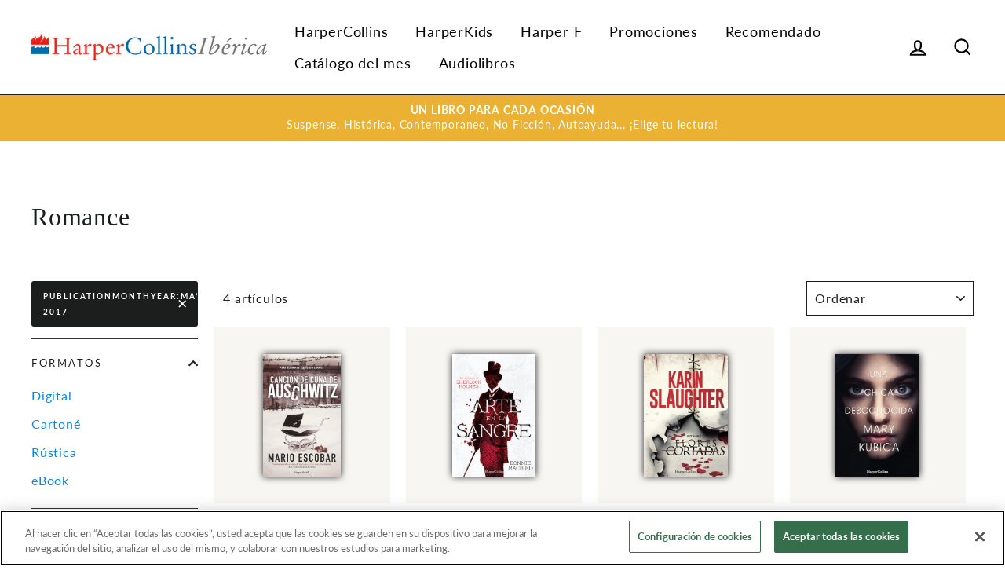

--- FILE ---
content_type: text/html; charset=utf-8
request_url: https://www.harpercollinsiberica.com/apps/customer
body_size: 28024
content:
<!doctype html>

<html class="no-js has-supadu-v3-search" lang="es">

<head>
  <meta charset="utf-8">
  <meta http-equiv="X-UA-Compatible" content="IE=edge,chrome=1">
  <meta name="viewport" content="width=device-width,initial-scale=1">
  <meta name="theme-color" content="#1c1d1d">
  <link rel="canonical" href="https://www.harpercollinsiberica.com/apps/customer">
  <meta name="format-detection" content="telephone=no"><link rel="shortcut icon" href="//www.harpercollinsiberica.com/cdn/shop/files/favicon-HC_32x32.png?v=1639144617" type="image/png" />
  <title>
HarperCollinsEspana
</title>
<meta property="og:site_name" content="HarperCollinsEspana">
<meta property="og:url" content="https://www.harpercollinsiberica.com/apps/customer">
<meta property="og:title" content="HarperCollinsEspana">
<meta property="og:type" content="website">
<meta property="og:description" content="HarperCollins Ibérica, con sede en Madrid (España), es la filial de HarperCollins Publishers para España y Portugal. Publica e-books y libros impresos bajo los sellos HarperCollins y Harlequin.">

<meta name="twitter:site" content="@https://twitter.com/HarperCollinsIB">
<meta name="twitter:card" content="summary_large_image">
<meta name="twitter:title" content="HarperCollinsEspana">
<meta name="twitter:description" content="HarperCollins Ibérica, con sede en Madrid (España), es la filial de HarperCollins Publishers para España y Portugal. Publica e-books y libros impresos bajo los sellos HarperCollins y Harlequin.">

  <style data-shopify>
  
  @font-face {
  font-family: Lato;
  font-weight: 400;
  font-style: normal;
  src: url("//www.harpercollinsiberica.com/cdn/fonts/lato/lato_n4.c3b93d431f0091c8be23185e15c9d1fee1e971c5.woff2") format("woff2"),
       url("//www.harpercollinsiberica.com/cdn/fonts/lato/lato_n4.d5c00c781efb195594fd2fd4ad04f7882949e327.woff") format("woff");
}


  @font-face {
  font-family: Lato;
  font-weight: 700;
  font-style: normal;
  src: url("//www.harpercollinsiberica.com/cdn/fonts/lato/lato_n7.900f219bc7337bc57a7a2151983f0a4a4d9d5dcf.woff2") format("woff2"),
       url("//www.harpercollinsiberica.com/cdn/fonts/lato/lato_n7.a55c60751adcc35be7c4f8a0313f9698598612ee.woff") format("woff");
}

  @font-face {
  font-family: Lato;
  font-weight: 400;
  font-style: italic;
  src: url("//www.harpercollinsiberica.com/cdn/fonts/lato/lato_i4.09c847adc47c2fefc3368f2e241a3712168bc4b6.woff2") format("woff2"),
       url("//www.harpercollinsiberica.com/cdn/fonts/lato/lato_i4.3c7d9eb6c1b0a2bf62d892c3ee4582b016d0f30c.woff") format("woff");
}

  @font-face {
  font-family: Lato;
  font-weight: 700;
  font-style: italic;
  src: url("//www.harpercollinsiberica.com/cdn/fonts/lato/lato_i7.16ba75868b37083a879b8dd9f2be44e067dfbf92.woff2") format("woff2"),
       url("//www.harpercollinsiberica.com/cdn/fonts/lato/lato_i7.4c07c2b3b7e64ab516aa2f2081d2bb0366b9dce8.woff") format("woff");
}

</style>

  <link href="//www.harpercollinsiberica.com/cdn/shop/t/2/assets/theme.scss.css?v=52340074443792476451696234591" rel="stylesheet" type="text/css" media="all" />

  

<link rel="stylesheet" href="https://cdn.jsdelivr.net/npm/supafolio-sdk@1.4.1/dist/supafolio.min.css" integrity="sha384-q4RxgYprSeY4gJFIwYToGZxVY6ia/m3fo4vweB2+Z0BAzXK2eg/s3noEqYGc6l1Y" crossorigin="anonymous"/>
<script src="https://cdn.jsdelivr.net/npm/supafolio-sdk@1.4.1/dist/supafolio.min.js" integrity="sha384-30aNgL194bBub2DuSsxOtmtqiKjIEji1fQ6HmRySKqQpYC/N04LvMu1uXThqWROS" crossorigin="anonymous"></script>
<link href="//www.harpercollinsiberica.com/cdn/shop/t/2/assets/supadu.min.css?v=79791933199943291101764587497" rel="stylesheet" type="text/css" media="all" />
<script src="//www.harpercollinsiberica.com/cdn/shop/t/2/assets/supadu.min.js?v=133949288403707198481767707331" type="text/javascript"></script>
<!-- SITE-SPECIFIC CSS BASED ON CATALOG NAME -->
<link href="//www.harpercollinsiberica.com/cdn/shop/t/2/assets/harpercollins-iberica-es.min.css?v=153018531546331269961653314545" rel="stylesheet" type="text/css" media="all" />

<script>
    document.documentElement.className = document.documentElement.className.replace('no-js', 'js');

    window.theme = window.theme || {};
    theme.strings = {
        addToCart: "Comprar",
        soldOut: "Agotado",
        unavailable: "No disponible",
        stockLabel: "[count] en stock",
        savePrice: "Guardar [saved_amount]",
        cartSavings: "Está ahorrando [savings]",
        cartEmpty: "Su carrito actualmente está vacío.",
        cartTermsConfirmation: "Debe aceptar los términos y condiciones de venta para pagar",
        languagesLabel: "{\u0026quot;stock_label\u0026quot;=\u0026gt;\u0026quot;{{ count }} en stock\u0026quot;, \u0026quot;sold_out\u0026quot;=\u0026gt;\u0026quot;Agotado\u0026quot;, \u0026quot;unavailable\u0026quot;=\u0026gt;\u0026quot;No disponible\u0026quot;, \u0026quot;quantity\u0026quot;=\u0026gt;\u0026quot;Cantidad\u0026quot;, \u0026quot;add_to_cart\u0026quot;=\u0026gt;\u0026quot;Comprar\u0026quot;, \u0026quot;preorder\u0026quot;=\u0026gt;\u0026quot;Hacer un pedido\u0026quot;, \u0026quot;by_author\u0026quot;=\u0026gt;\u0026quot;Por\u0026quot;, \u0026quot;illustrated_by\u0026quot;=\u0026gt;\u0026quot;Ilustrado por\u0026quot;, \u0026quot;translated_by\u0026quot;=\u0026gt;\u0026quot;Traducido por\u0026quot;, \u0026quot;edited_by\u0026quot;=\u0026gt;\u0026quot;Editado por\u0026quot;, \u0026quot;afterword_by\u0026quot;=\u0026gt;\u0026quot;Epílogo de\u0026quot;, \u0026quot;edited_and_translated_by\u0026quot;=\u0026gt;\u0026quot;Editado y traducido por\u0026quot;, \u0026quot;read_by\u0026quot;=\u0026gt;\u0026quot;Leído por\u0026quot;, \u0026quot;with\u0026quot;=\u0026gt;\u0026quot;Con\u0026quot;, \u0026quot;and\u0026quot;=\u0026gt;\u0026quot;y\u0026quot;, \u0026quot;contributions_by\u0026quot;=\u0026gt;\u0026quot;Contribuciones por\u0026quot;, \u0026quot;photographs_by\u0026quot;=\u0026gt;\u0026quot;Fotografías de\u0026quot;, \u0026quot;format\u0026quot;=\u0026gt;\u0026quot;Formato\u0026quot;, \u0026quot;formats\u0026quot;=\u0026gt;\u0026quot;Formatos\u0026quot;, \u0026quot;enlarge_book_cover\u0026quot;=\u0026gt;\u0026quot;Ver portada en grande\u0026quot;, \u0026quot;series\u0026quot;=\u0026gt;\u0026quot;Serie\u0026quot;, \u0026quot;pages\u0026quot;=\u0026gt;\u0026quot;Páginas\u0026quot;, \u0026quot;publisher\u0026quot;=\u0026gt;\u0026quot;Editor\u0026quot;, \u0026quot;imprint\u0026quot;=\u0026gt;\u0026quot;Sello\u0026quot;, \u0026quot;publication_date\u0026quot;=\u0026gt;\u0026quot;Fecha de publicación\u0026quot;, \u0026quot;trim_size\u0026quot;=\u0026gt;\u0026quot;Dimensiones\u0026quot;, \u0026quot;awards\u0026quot;=\u0026gt;\u0026quot;Premios\u0026quot;, \u0026quot;read_excerpt\u0026quot;=\u0026gt;\u0026quot;Ver interior\u0026quot;, \u0026quot;preview\u0026quot;=\u0026gt;\u0026quot;Vista previa\u0026quot;, \u0026quot;price\u0026quot;=\u0026gt;\u0026quot;Precio\u0026quot;, \u0026quot;author\u0026quot;=\u0026gt;\u0026quot;Autor\u0026quot;, \u0026quot;bisacs\u0026quot;=\u0026gt;\u0026quot;BISACs\u0026quot;, \u0026quot;illustrator\u0026quot;=\u0026gt;\u0026quot;Ilustrador\u0026quot;, \u0026quot;translator\u0026quot;=\u0026gt;\u0026quot;Traductor\u0026quot;, \u0026quot;age\u0026quot;=\u0026gt;\u0026quot;Edad\u0026quot;, \u0026quot;size\u0026quot;=\u0026gt;\u0026quot;Dimensiones\u0026quot;, \u0026quot;language\u0026quot;=\u0026gt;\u0026quot;Idioma\u0026quot;, \u0026quot;read_more\u0026quot;=\u0026gt;\u0026quot;Leer más\u0026quot;, \u0026quot;tab_description_label\u0026quot;=\u0026gt;\u0026quot;Descripción\u0026quot;, \u0026quot;tab_details_label\u0026quot;=\u0026gt;\u0026quot;Detalles\u0026quot;, \u0026quot;tab_author_bio_label\u0026quot;=\u0026gt;\u0026quot;Biografía del autor e ilustrador\u0026quot;, \u0026quot;tab_reviews_label\u0026quot;=\u0026gt;\u0026quot;Reseñas\u0026quot;, \u0026quot;tab_contents_label\u0026quot;=\u0026gt;\u0026quot;Tabla de contenido\u0026quot;, \u0026quot;tab_video_label\u0026quot;=\u0026gt;\u0026quot;Booktrailer\u0026quot;, \u0026quot;tab_resources_label\u0026quot;=\u0026gt;\u0026quot;Recursos\u0026quot;, \u0026quot;select_retailer_label\u0026quot;=\u0026gt;\u0026quot;Seleccionar Minorista\u0026quot;, \u0026quot;retailer_headline\u0026quot;=\u0026gt;\u0026quot;Opciones de compra\u0026quot;, \u0026quot;hardcover\u0026quot;=\u0026gt;\u0026quot;Tapa dura\u0026quot;, \u0026quot;paperback\u0026quot;=\u0026gt;\u0026quot;Tapa blanda\u0026quot;, \u0026quot;languagesLabel\u0026quot;=\u0026gt;\u0026quot;Idioma\u0026quot;, \u0026quot;resources\u0026quot;=\u0026gt;\u0026quot;Recursos\u0026quot;, \u0026quot;excerpt-pdf\u0026quot;=\u0026gt;\u0026quot;Primer capítulo\u0026quot;, \u0026quot;reading-guide-pdf\u0026quot;=\u0026gt;\u0026quot;Guía de lectura\u0026quot;, \u0026quot;teaching-guide-pdf\u0026quot;=\u0026gt;\u0026quot;Guía Didáctica\u0026quot;}",
        generalTranslations: "{\u0026quot;accessibility\u0026quot;=\u0026gt;{\u0026quot;skip_to_content\u0026quot;=\u0026gt;\u0026quot;Ir directamente al contenido\u0026quot;, \u0026quot;close_modal\u0026quot;=\u0026gt;\u0026quot;Cerrar (esc)\u0026quot;, \u0026quot;close\u0026quot;=\u0026gt;\u0026quot;Cerrar\u0026quot;, \u0026quot;learn_more\u0026quot;=\u0026gt;\u0026quot;Aprende más\u0026quot;}, \u0026quot;meta\u0026quot;=\u0026gt;{\u0026quot;tags\u0026quot;=\u0026gt;\u0026quot;Etiquetado \\\u0026quot;{{ tags }}\\\u0026quot;\u0026quot;, \u0026quot;page\u0026quot;=\u0026gt;\u0026quot;Página {{ page }}\u0026quot;}, \u0026quot;404\u0026quot;=\u0026gt;{\u0026quot;title\u0026quot;=\u0026gt;\u0026quot;404 Página no encontrada\u0026quot;, \u0026quot;subtext_html\u0026quot;=\u0026gt;\u0026quot;La página que ha solicitado no existe. Haga clic \u0026lt;a href=\\\u0026quot;\/\\\u0026quot;\u0026gt;aquí\u0026lt;\/a\u0026gt; para continuar la compra.\u0026quot;}, \u0026quot;pagination\u0026quot;=\u0026gt;{\u0026quot;previous\u0026quot;=\u0026gt;\u0026quot;Anterior\u0026quot;, \u0026quot;next\u0026quot;=\u0026gt;\u0026quot;Siguiente\u0026quot;}, \u0026quot;password_page\u0026quot;=\u0026gt;{\u0026quot;login_form_heading\u0026quot;=\u0026gt;\u0026quot;Entrar a la tienda usando contraseña:\u0026quot;, \u0026quot;login_form_password_label\u0026quot;=\u0026gt;\u0026quot;Contraseña\u0026quot;, \u0026quot;login_form_password_placeholder\u0026quot;=\u0026gt;\u0026quot;Tu contraseña\u0026quot;, \u0026quot;login_form_submit\u0026quot;=\u0026gt;\u0026quot;Ingresar\u0026quot;, \u0026quot;signup_form_email_label\u0026quot;=\u0026gt;\u0026quot;Correo Electrónico\u0026quot;, \u0026quot;signup_form_success\u0026quot;=\u0026gt;\u0026quot;¡Te enviaremos un correo electrónico antes de inaugurar!\u0026quot;, \u0026quot;admin_link_html\u0026quot;=\u0026gt;\u0026quot;¿Eres el dueño de la tienda? \u0026lt;a href=\\\u0026quot;\/admin\\\u0026quot; class=\\\u0026quot;text-link\\\u0026quot;\u0026gt;Regístrate aquí\u0026lt;\/a\u0026gt;\u0026quot;, \u0026quot;password_link\u0026quot;=\u0026gt;\u0026quot;Entrar usando contraseña\u0026quot;, \u0026quot;powered_by_shopify_html\u0026quot;=\u0026gt;\u0026quot;Esta tienda estará impulsada por {{ shopify }}\u0026quot;}, \u0026quot;breadcrumbs\u0026quot;=\u0026gt;{\u0026quot;home\u0026quot;=\u0026gt;\u0026quot;Inicio\u0026quot;, \u0026quot;home_link_title\u0026quot;=\u0026gt;\u0026quot;Volver a la portada\u0026quot;}, \u0026quot;social\u0026quot;=\u0026gt;{\u0026quot;share_on_facebook\u0026quot;=\u0026gt;\u0026quot;Compartir\u0026quot;, \u0026quot;share_on_twitter\u0026quot;=\u0026gt;\u0026quot;Tuitear\u0026quot;, \u0026quot;share_on_pinterest\u0026quot;=\u0026gt;\u0026quot;Hacer pin\u0026quot;, \u0026quot;alt_text\u0026quot;=\u0026gt;{\u0026quot;share_on_facebook\u0026quot;=\u0026gt;\u0026quot;Compartir en Facebook\u0026quot;, \u0026quot;share_on_twitter\u0026quot;=\u0026gt;\u0026quot;Tuitear en X\u0026quot;, \u0026quot;share_on_pinterest\u0026quot;=\u0026gt;\u0026quot;Pinear en Pinterest\u0026quot;}}, \u0026quot;newsletter_form\u0026quot;=\u0026gt;{\u0026quot;newsletter_email\u0026quot;=\u0026gt;\u0026quot;Suscríbete a nuestra lista de correo\u0026quot;, \u0026quot;newsletter_confirmation\u0026quot;=\u0026gt;\u0026quot;Gracias por suscribirse\u0026quot;, \u0026quot;submit\u0026quot;=\u0026gt;\u0026quot;Suscribir\u0026quot;}, \u0026quot;search\u0026quot;=\u0026gt;{\u0026quot;no_results_html\u0026quot;=\u0026gt;\u0026quot;Su búsqueda de \\\u0026quot;{{ terms }}\\\u0026quot; no tuvo resultados.\u0026quot;, \u0026quot;no_results_variant\u0026quot;=\u0026gt;\u0026quot;¿No encontró ningún resultado para esta búsqueda?\u0026quot;, \u0026quot;results_for_html\u0026quot;=\u0026gt;\u0026quot;Su búsqueda de \\\u0026quot;{{ terms }}\\\u0026quot; muestra lo siguiente:\u0026quot;, \u0026quot;title\u0026quot;=\u0026gt;\u0026quot;Buscar\u0026quot;, \u0026quot;placeholder\u0026quot;=\u0026gt;\u0026quot;buscar en nuestra tienda\u0026quot;, \u0026quot;placeholder_variant\u0026quot;=\u0026gt;\u0026quot;Buscar por título, autor o ISBN\u0026quot;, \u0026quot;submit\u0026quot;=\u0026gt;\u0026quot;Buscar\u0026quot;, \u0026quot;result_count\u0026quot;=\u0026gt;{\u0026quot;one\u0026quot;=\u0026gt;\u0026quot;{{ count }} resultado\u0026quot;, \u0026quot;other\u0026quot;=\u0026gt;\u0026quot;{{ count }} resultados\u0026quot;}, \u0026quot;most_relevant\u0026quot;=\u0026gt;\u0026quot;Más importante\u0026quot;, \u0026quot;newest_to_oldest\u0026quot;=\u0026gt;\u0026quot;De más nuevo a más antiguo\u0026quot;, \u0026quot;oldest_to_newest\u0026quot;=\u0026gt;\u0026quot;De más antiguo a más nuevo\u0026quot;, \u0026quot;highest_price\u0026quot;=\u0026gt;\u0026quot;Precio más alto\u0026quot;, \u0026quot;lowest_price\u0026quot;=\u0026gt;\u0026quot;Precio más bajo\u0026quot;, \u0026quot;title_asc\u0026quot;=\u0026gt;\u0026quot;A a la Z\u0026quot;, \u0026quot;title_desc\u0026quot;=\u0026gt;\u0026quot;Z a la A\u0026quot;, \u0026quot;results_for\u0026quot;=\u0026gt;\u0026quot;Resultados por\u0026quot;, \u0026quot;results\u0026quot;=\u0026gt;\u0026quot;resultados\u0026quot;, \u0026quot;found_in\u0026quot;=\u0026gt;\u0026quot;encuentra en\u0026quot;, \u0026quot;clear_all_filters\u0026quot;=\u0026gt;\u0026quot;Borrar todos los filtros\u0026quot;, \u0026quot;show_all_filters\u0026quot;=\u0026gt;\u0026quot;Mostrar todos los filtros\u0026quot;, \u0026quot;try_new_search\u0026quot;=\u0026gt;\u0026quot;Hacer una nueva búsqueda\u0026quot;}, \u0026quot;drawers\u0026quot;=\u0026gt;{\u0026quot;navigation\u0026quot;=\u0026gt;\u0026quot;Navegación\u0026quot;, \u0026quot;close_menu\u0026quot;=\u0026gt;\u0026quot;Cerrar menú\u0026quot;, \u0026quot;expand_submenu\u0026quot;=\u0026gt;\u0026quot;Expandir menú\u0026quot;, \u0026quot;collapse_submenu\u0026quot;=\u0026gt;\u0026quot;Colapsar menú\u0026quot;}}",
        collectionsTranslations: "{\u0026quot;general\u0026quot;=\u0026gt;{\u0026quot;catalog_title\u0026quot;=\u0026gt;\u0026quot;Catálogo\u0026quot;, \u0026quot;all_of_collection\u0026quot;=\u0026gt;\u0026quot;Todos\u0026quot;, \u0026quot;view_all_products_html\u0026quot;=\u0026gt;\u0026quot;ver los\u0026lt;br\u0026gt;{{ count }} productos\u0026quot;, \u0026quot;see_more\u0026quot;=\u0026gt;\u0026quot;Mostrar más\u0026quot;, \u0026quot;see_less\u0026quot;=\u0026gt;\u0026quot;Muestra menos\u0026quot;, \u0026quot;no_matches\u0026quot;=\u0026gt;\u0026quot;Lo sentimos, no hay productos que coincidan con su búsqueda.\u0026quot;, \u0026quot;items_with_count\u0026quot;=\u0026gt;{\u0026quot;one\u0026quot;=\u0026gt;\u0026quot;{{ count }} artículo\u0026quot;, \u0026quot;other\u0026quot;=\u0026gt;\u0026quot;{{ count }} artículos\u0026quot;}}, \u0026quot;sorting\u0026quot;=\u0026gt;{\u0026quot;title\u0026quot;=\u0026gt;\u0026quot;Ordenar\u0026quot;}, \u0026quot;filters\u0026quot;=\u0026gt;{\u0026quot;title_tags\u0026quot;=\u0026gt;\u0026quot;Filtrar\u0026quot;, \u0026quot;all_tags\u0026quot;=\u0026gt;\u0026quot;Todos los productos\u0026quot;, \u0026quot;categories_title\u0026quot;=\u0026gt;\u0026quot;Categorías\u0026quot;}}",
    };
    theme.settings = {
        dynamicVariantsEnable: true,
        dynamicVariantType: "button",
        cartType: "drawer",
        moneyFormat: "{{amount_with_comma_separator}} €",
        saveType: "dollar",
        recentlyViewedEnabled: false,
        quickView: false,
        themeVersion: "1.5.0",
        supaduCatalog: "harpercollins-iberica-es",
        showV3search: false,
        supaduCurrency: {
            currency_iso: "EUR"
        },
        geolocationEnabled: false,
        geolocationCountryCode: "ES",
        template: "",
        "urlRequested": "/apps/customer",
        "shopLocale": "es"
    };
</script>


    <script>
        theme.settings['showV3search'] = "true";
        theme.settings['algoliaCatalog'] = "HC_Iberica";
        theme.settings['algoliaAppID'] = "0IZ6GTNJFS";
        theme.settings['algoliaSearchApiKey'] = "7f7e871107a1d01f6a5322203b14d1db";
        theme.settings['enableAlgoliaInsights'] = "false";
        theme.settings['algoliaInsightsIndex'] = "";
        theme.settings['showV3stats'] = "true";
        theme.settings['showV3filters'] = "true";
        theme.settings['filtersOptions'] = "formato:format,fecha:catalogAttributes.pub_date_by_month.SPA";
        theme.settings['showV3perPage'] = "true";
        theme.settings['showV3sortBy'] = "true";
        theme.settings['sortByOptions'] = "publication_date_desc,publication_date_asc,prices_eur_desc,prices_eur_asc,title_asc,title_desc";
        theme.settings['showSummaryOnHover'] = "false";
        theme.settings['showReadMoreBtn'] = "false";
        theme.settings['showCollectionDescription'] = "false",
        theme.settings['collectionList'] = [
            
            {
                "title": "Audiolibro",
                "url": "/collections/audiolibro",
            },
            
            {
                "title": "Auto Ayuda (auto)",
                "url": "/collections/auto-ayuda",
            },
            
            {
                "title": "Autoayuda y desarrollo personal",
                "url": "/collections/auto-ayuda-1",
            },
            
            {
                "title": "Autor destacado",
                "url": "/collections/autora-destacada",
            },
            
            {
                "title": "Biografía y memorias",
                "url": "/collections/biografia-y-memorias",
            },
            
            {
                "title": "Català",
                "url": "/collections/catala-1",
            },
            
            {
                "title": "Catálogo abril 2024",
                "url": "/collections/catalogo-abril-2024",
            },
            
            {
                "title": "Catálogo abril 2025",
                "url": "/collections/catalogo-abril-2026",
            },
            
            {
                "title": "Catálogo agosto 2023",
                "url": "/collections/catalogo-agosto-2023",
            },
            
            {
                "title": "Catálogo agosto 2024",
                "url": "/collections/catalogo-agosto-2024",
            },
            
            {
                "title": "Catálogo agosto 2025",
                "url": "/collections/catalogo-agosto-2025",
            },
            
            {
                "title": "Catálogo de enero 2026",
                "url": "/collections/catalogo-de-enero-2026",
            },
            
            {
                "title": "Catálogo de noviembre 2025",
                "url": "/collections/catalogo-de-noviembre-2025",
            },
            
            {
                "title": "Catálogo del mes",
                "url": "/collections/catalogo-del-mes",
            },
            
            {
                "title": "Catálogo diciembre 2024",
                "url": "/collections/catalogo-diciembre-2024",
            },
            
            {
                "title": "Catálogo diciembre de 2025",
                "url": "/collections/catalogo-diciembre-de-2025",
            },
            
            {
                "title": "Catálogo enero 2024",
                "url": "/collections/catalogo-enero-2024",
            },
            
            {
                "title": "Catálogo enero 2025",
                "url": "/collections/catalogo-enero-2023",
            },
            
            {
                "title": "Catálogo enero 2026",
                "url": "/collections/catalogo-enero-2026",
            },
            
            {
                "title": "Catálogo febrero 2024",
                "url": "/collections/catalogo-febrero-2024",
            },
            
            {
                "title": "Catálogo febrero 2025",
                "url": "/collections/catalogo-febrero-2025",
            },
            
            {
                "title": "Catálogo julio 2023",
                "url": "/collections/catalogo-julio-2023",
            },
            
            {
                "title": "Catálogo julio 2024",
                "url": "/collections/catalogo-julio-2024",
            },
            
            {
                "title": "Catálogo julio 2025",
                "url": "/collections/catalogo-julio-2025",
            },
            
            {
                "title": "Catálogo junio 2022",
                "url": "/collections/catalogo-junio-2022",
            },
            
            {
                "title": "Catálogo junio 2023",
                "url": "/collections/catalogo-junio-2023",
            },
            
            {
                "title": "Catálogo junio 2023",
                "url": "/collections/catalogo-junio-2024",
            },
            
            {
                "title": "Catálogo junio 2024",
                "url": "/collections/catalogo-junio-2025",
            },
            
            {
                "title": "Catálogo junio 2025",
                "url": "/collections/catalogo-junio-2026",
            },
            
            {
                "title": "Catálogo marzo 2025",
                "url": "/collections/catalogo-marzo-2026",
            },
            
            {
                "title": "Catálogo mayo 2023",
                "url": "/collections/catalogo-mayo-2023",
            },
            
            {
                "title": "Catálogo mayo 2024",
                "url": "/collections/catalogo-mayo-2024",
            },
            
            {
                "title": "Catálogo mayo 2025",
                "url": "/collections/catalogo-mayo-2025",
            },
            
            {
                "title": "Catálogo noviembre 2024",
                "url": "/collections/catalogo-noviembre-2024",
            },
            
            {
                "title": "Catálogo octubre 2024",
                "url": "/collections/catalogo-octubre-2024",
            },
            
            {
                "title": "Catálogo octubre 2024",
                "url": "/collections/catalogo-octubre-2025",
            },
            
            {
                "title": "Catálogo octubre 2025",
                "url": "/collections/catalogo-octubre-2026",
            },
            
            {
                "title": "Catálogo septiembre 2024",
                "url": "/collections/catalogo-septiembre-2025",
            },
            
            {
                "title": "Catálogo septiembre 2025",
                "url": "/collections/catalogo-septiembre-2026",
            },
            
            {
                "title": "De 0 a 5 años",
                "url": "/collections/de-0-a-5-anos-1",
            },
            
            {
                "title": "De 6 a 8 años",
                "url": "/collections/de-6-a-8-anos-1",
            },
            
            {
                "title": "De 9 a 12 años",
                "url": "/collections/de-9-a-12-anos-1",
            },
            
            {
                "title": "Economía y finanzas",
                "url": "/collections/economia-y-finanzas",
            },
            
            {
                "title": "Euskera",
                "url": "/collections/euskera-1",
            },
            
            {
                "title": "Excepcionales",
                "url": "/collections/excepcionales",
            },
            
            {
                "title": "Harper +",
                "url": "/collections/harper",
            },
            
            {
                "title": "Harper Bolsillo",
                "url": "/collections/harper-bolsillo",
            },
            
            {
                "title": "Harper F",
                "url": "/collections/harper-f",
            },
            
            {
                "title": "Historia, Ciencia y Sociedad",
                "url": "/collections/historia-ciencia-y-sociedad",
            },
            
            {
                "title": "Home page",
                "url": "/collections/frontpage",
            },
            
            {
                "title": "Humor y tendencias",
                "url": "/collections/ocio",
            },
            
            {
                "title": "Juvenil",
                "url": "/collections/juvenil",
            },
            
            {
                "title": "Lanzamientos especiales",
                "url": "/collections/lanzamientos-especiales",
            },
            
            {
                "title": "Lectura recomendada",
                "url": "/collections/lectura-recomendada",
            },
            
            {
                "title": "Lo más escuchado",
                "url": "/collections/lo-mas-escuchado",
            },
            
            {
                "title": "Lo más vendido",
                "url": "/collections/lo-mas-vendido",
            },
            
            {
                "title": "Los más vendidos del mes",
                "url": "/collections/los-mas-vendidos-del-mes",
            },
            
            {
                "title": "Más promociones - octubre 2025",
                "url": "/collections/mas-promociones-octubre-2025",
            },
            
            {
                "title": "Más promociones diciembre 2025",
                "url": "/collections/mas-promociones-diciembre-2025",
            },
            
            {
                "title": "Más promociones septiembre 2025",
                "url": "/collections/mas-promociones-septiembre-2025",
            },
            
            {
                "title": "Narrativa",
                "url": "/collections/narrativa",
            },
            
            {
                "title": "No Ficción",
                "url": "/collections/no-ficcion",
            },
            
            {
                "title": "Novela Gráfica",
                "url": "/collections/novela-grafica",
            },
            
            {
                "title": "Novela gráfica",
                "url": "/collections/novela-grafica-1",
            },
            
            {
                "title": "Novela Histórica",
                "url": "/collections/novela-historica",
            },
            
            {
                "title": "Nuevos Lanzamientos",
                "url": "/collections/nuevos-lanzamientos",
            },
            
            {
                "title": "Pack HarperCollins",
                "url": "/collections/pack-harpercollins",
            },
            
            {
                "title": "Promoción Antonio Pérez Henares - septiembre 2025",
                "url": "/collections/promocion-antonio-perez-henares-septiembre-2025",
            },
            
            {
                "title": "Promoción Daniel Silva - enero 2026",
                "url": "/collections/promocion-daniel-silva-enero-2026",
            },
            
            {
                "title": "Promoción Don Winslow - diciembre 2025",
                "url": "/collections/promocion-don-winslow-diciembre-2025",
            },
            
            {
                "title": "Promoción Don Winslow - septiembre 2025",
                "url": "/collections/promocion-don-winslow-septiembre-2025",
            },
            
            {
                "title": "Promoción Jessica Gómez - septiembre 2025",
                "url": "/collections/promocion-jessica-gomez-septiembre-2025",
            },
            
            {
                "title": "Promoción Jesús Sánchez Adalid - enero 2026",
                "url": "/collections/promocion-jesus-sanchez-adalid-enero-2026",
            },
            
            {
                "title": "Promoción Laurie Gilmore - diciembre 2025",
                "url": "/collections/promocion-laurie-gilmore-diciembre-2025",
            },
            
            {
                "title": "Promoción Laurie Gilmore - octubre 2025",
                "url": "/collections/promocion-laurie-gilmore-octubre-2025",
            },
            
            {
                "title": "Promoción Rebecca Raisin - octubre 2025",
                "url": "/collections/promocion-rebecca-raisin-octubre-2025",
            },
            
            {
                "title": "Promoción Rhonda Byrne - septiembre 2025",
                "url": "/collections/promocion-rhonda-byrne-septiembre-2025",
            },
            
            {
                "title": "Promoción Sarah Penner - octubre 2025",
                "url": "/collections/promocion-sarah-penner-octubre-2025",
            },
            
            {
                "title": "Promoción Sebastián Roa - septiembre 2025",
                "url": "/collections/promocion-sebastian-roa-septiembre-2025",
            },
            
            {
                "title": "Romance",
                "url": "/collections/romance",
            },
            
            {
                "title": "Salud y Bienestar",
                "url": "/collections/salud-y-mente-1",
            },
            
            {
                "title": "Suspense/Thriller",
                "url": "/collections/suspense-thriller",
            },
            
            {
                "title": "Temática del mes",
                "url": "/collections/tematica-del-mes",
            },
            
            {
                "title": "Young Adult",
                "url": "/collections/young-adult",
            }
            
        ];
    </script>



    
    <!-- CUSTOM FONTS -->
    <style data-shopify>
    
    </style>





    <!-- CUSTOM CSS -->
    <style type="text/css">
    
</style>





    <!-- CUSTOM JS -->
    <script type="text/javascript">
        
    

    </script>



    <!-- Google Tag Manager -->
<script>(function(w,d,s,l,i){w[l]=w[l]||[];w[l].push({'gtm.start':
new Date().getTime(),event:'gtm.js'});var f=d.getElementsByTagName(s)[0],
j=d.createElement(s),dl=l!='dataLayer'?'&l='+l:'';j.async=true;j.src=
'https://www.googletagmanager.com/gtm.js?id='+i+dl;f.parentNode.insertBefore(j,f);
})(window,document,'script','dataLayer','GTM-N9L83HZ');</script>
<!-- End Google Tag Manager -->




  <style data-shopify>

.collection-item__title {
    font-size: 20.0px;
}

@media screen and(min-width: 769px) {
    .collection-item__title {
        font-size: 25px;
    }
}

</style>

  <script>window.performance && window.performance.mark && window.performance.mark('shopify.content_for_header.start');</script><meta id="shopify-digital-wallet" name="shopify-digital-wallet" content="/55013343325/digital_wallets/dialog">
<meta name="shopify-checkout-api-token" content="0ffda43ea9ab74ac1ce74a7607424ab4">
<meta id="in-context-paypal-metadata" data-shop-id="55013343325" data-venmo-supported="false" data-environment="production" data-locale="es_ES" data-paypal-v4="true" data-currency="EUR">
<script async="async" src="/checkouts/internal/preloads.js?locale=es-ES"></script>
<script id="shopify-features" type="application/json">{"accessToken":"0ffda43ea9ab74ac1ce74a7607424ab4","betas":["rich-media-storefront-analytics"],"domain":"www.harpercollinsiberica.com","predictiveSearch":true,"shopId":55013343325,"locale":"es"}</script>
<script>var Shopify = Shopify || {};
Shopify.shop = "harpercollinsespana.myshopify.com";
Shopify.locale = "es";
Shopify.currency = {"active":"EUR","rate":"1.0"};
Shopify.country = "ES";
Shopify.theme = {"name":"Supadu Development Theme","id":120737103965,"schema_name":"Impulse","schema_version":"1.5.0","theme_store_id":null,"role":"main"};
Shopify.theme.handle = "null";
Shopify.theme.style = {"id":null,"handle":null};
Shopify.cdnHost = "www.harpercollinsiberica.com/cdn";
Shopify.routes = Shopify.routes || {};
Shopify.routes.root = "/";</script>
<script type="module">!function(o){(o.Shopify=o.Shopify||{}).modules=!0}(window);</script>
<script>!function(o){function n(){var o=[];function n(){o.push(Array.prototype.slice.apply(arguments))}return n.q=o,n}var t=o.Shopify=o.Shopify||{};t.loadFeatures=n(),t.autoloadFeatures=n()}(window);</script>
<script defer="defer" async type="module" src="//www.harpercollinsiberica.com/cdn/shopifycloud/shop-js/modules/v2/client.init-shop-cart-sync_-aut3ZVe.es.esm.js"></script>
<script defer="defer" async type="module" src="//www.harpercollinsiberica.com/cdn/shopifycloud/shop-js/modules/v2/chunk.common_jR-HGkUL.esm.js"></script>
<script type="module">
  await import("//www.harpercollinsiberica.com/cdn/shopifycloud/shop-js/modules/v2/client.init-shop-cart-sync_-aut3ZVe.es.esm.js");
await import("//www.harpercollinsiberica.com/cdn/shopifycloud/shop-js/modules/v2/chunk.common_jR-HGkUL.esm.js");

  window.Shopify.SignInWithShop?.initShopCartSync?.({"fedCMEnabled":true,"windoidEnabled":true});

</script>
<script>(function() {
  var isLoaded = false;
  function asyncLoad() {
    if (isLoaded) return;
    isLoaded = true;
    var urls = ["https:\/\/gdprcdn.b-cdn.net\/js\/gdpr_cookie_consent.min.js?shop=harpercollinsespana.myshopify.com","https:\/\/shopify-webhooks.sailthru.com\/shopify.js?shop=harpercollinsespana.myshopify.com"];
    for (var i = 0; i < urls.length; i++) {
      var s = document.createElement('script');
      s.type = 'text/javascript';
      s.async = true;
      s.src = urls[i];
      var x = document.getElementsByTagName('script')[0];
      x.parentNode.insertBefore(s, x);
    }
  };
  if(window.attachEvent) {
    window.attachEvent('onload', asyncLoad);
  } else {
    window.addEventListener('load', asyncLoad, false);
  }
})();</script>
<script id="__st">var __st={"a":55013343325,"offset":3600,"reqid":"c9c5201e-0090-459d-9edd-135a94545b42-1769010346","pageurl":"www.harpercollinsiberica.com\/apps\/customer","u":"17c5c1741cf9"};</script>
<script>window.ShopifyPaypalV4VisibilityTracking = true;</script>
<script id="captcha-bootstrap">!function(){'use strict';const t='contact',e='account',n='new_comment',o=[[t,t],['blogs',n],['comments',n],[t,'customer']],c=[[e,'customer_login'],[e,'guest_login'],[e,'recover_customer_password'],[e,'create_customer']],r=t=>t.map((([t,e])=>`form[action*='/${t}']:not([data-nocaptcha='true']) input[name='form_type'][value='${e}']`)).join(','),a=t=>()=>t?[...document.querySelectorAll(t)].map((t=>t.form)):[];function s(){const t=[...o],e=r(t);return a(e)}const i='password',u='form_key',d=['recaptcha-v3-token','g-recaptcha-response','h-captcha-response',i],f=()=>{try{return window.sessionStorage}catch{return}},m='__shopify_v',_=t=>t.elements[u];function p(t,e,n=!1){try{const o=window.sessionStorage,c=JSON.parse(o.getItem(e)),{data:r}=function(t){const{data:e,action:n}=t;return t[m]||n?{data:e,action:n}:{data:t,action:n}}(c);for(const[e,n]of Object.entries(r))t.elements[e]&&(t.elements[e].value=n);n&&o.removeItem(e)}catch(o){console.error('form repopulation failed',{error:o})}}const l='form_type',E='cptcha';function T(t){t.dataset[E]=!0}const w=window,h=w.document,L='Shopify',v='ce_forms',y='captcha';let A=!1;((t,e)=>{const n=(g='f06e6c50-85a8-45c8-87d0-21a2b65856fe',I='https://cdn.shopify.com/shopifycloud/storefront-forms-hcaptcha/ce_storefront_forms_captcha_hcaptcha.v1.5.2.iife.js',D={infoText:'Protegido por hCaptcha',privacyText:'Privacidad',termsText:'Términos'},(t,e,n)=>{const o=w[L][v],c=o.bindForm;if(c)return c(t,g,e,D).then(n);var r;o.q.push([[t,g,e,D],n]),r=I,A||(h.body.append(Object.assign(h.createElement('script'),{id:'captcha-provider',async:!0,src:r})),A=!0)});var g,I,D;w[L]=w[L]||{},w[L][v]=w[L][v]||{},w[L][v].q=[],w[L][y]=w[L][y]||{},w[L][y].protect=function(t,e){n(t,void 0,e),T(t)},Object.freeze(w[L][y]),function(t,e,n,w,h,L){const[v,y,A,g]=function(t,e,n){const i=e?o:[],u=t?c:[],d=[...i,...u],f=r(d),m=r(i),_=r(d.filter((([t,e])=>n.includes(e))));return[a(f),a(m),a(_),s()]}(w,h,L),I=t=>{const e=t.target;return e instanceof HTMLFormElement?e:e&&e.form},D=t=>v().includes(t);t.addEventListener('submit',(t=>{const e=I(t);if(!e)return;const n=D(e)&&!e.dataset.hcaptchaBound&&!e.dataset.recaptchaBound,o=_(e),c=g().includes(e)&&(!o||!o.value);(n||c)&&t.preventDefault(),c&&!n&&(function(t){try{if(!f())return;!function(t){const e=f();if(!e)return;const n=_(t);if(!n)return;const o=n.value;o&&e.removeItem(o)}(t);const e=Array.from(Array(32),(()=>Math.random().toString(36)[2])).join('');!function(t,e){_(t)||t.append(Object.assign(document.createElement('input'),{type:'hidden',name:u})),t.elements[u].value=e}(t,e),function(t,e){const n=f();if(!n)return;const o=[...t.querySelectorAll(`input[type='${i}']`)].map((({name:t})=>t)),c=[...d,...o],r={};for(const[a,s]of new FormData(t).entries())c.includes(a)||(r[a]=s);n.setItem(e,JSON.stringify({[m]:1,action:t.action,data:r}))}(t,e)}catch(e){console.error('failed to persist form',e)}}(e),e.submit())}));const S=(t,e)=>{t&&!t.dataset[E]&&(n(t,e.some((e=>e===t))),T(t))};for(const o of['focusin','change'])t.addEventListener(o,(t=>{const e=I(t);D(e)&&S(e,y())}));const B=e.get('form_key'),M=e.get(l),P=B&&M;t.addEventListener('DOMContentLoaded',(()=>{const t=y();if(P)for(const e of t)e.elements[l].value===M&&p(e,B);[...new Set([...A(),...v().filter((t=>'true'===t.dataset.shopifyCaptcha))])].forEach((e=>S(e,t)))}))}(h,new URLSearchParams(w.location.search),n,t,e,['guest_login'])})(!0,!0)}();</script>
<script integrity="sha256-4kQ18oKyAcykRKYeNunJcIwy7WH5gtpwJnB7kiuLZ1E=" data-source-attribution="shopify.loadfeatures" defer="defer" src="//www.harpercollinsiberica.com/cdn/shopifycloud/storefront/assets/storefront/load_feature-a0a9edcb.js" crossorigin="anonymous"></script>
<script data-source-attribution="shopify.dynamic_checkout.dynamic.init">var Shopify=Shopify||{};Shopify.PaymentButton=Shopify.PaymentButton||{isStorefrontPortableWallets:!0,init:function(){window.Shopify.PaymentButton.init=function(){};var t=document.createElement("script");t.src="https://www.harpercollinsiberica.com/cdn/shopifycloud/portable-wallets/latest/portable-wallets.es.js",t.type="module",document.head.appendChild(t)}};
</script>
<script data-source-attribution="shopify.dynamic_checkout.buyer_consent">
  function portableWalletsHideBuyerConsent(e){var t=document.getElementById("shopify-buyer-consent"),n=document.getElementById("shopify-subscription-policy-button");t&&n&&(t.classList.add("hidden"),t.setAttribute("aria-hidden","true"),n.removeEventListener("click",e))}function portableWalletsShowBuyerConsent(e){var t=document.getElementById("shopify-buyer-consent"),n=document.getElementById("shopify-subscription-policy-button");t&&n&&(t.classList.remove("hidden"),t.removeAttribute("aria-hidden"),n.addEventListener("click",e))}window.Shopify?.PaymentButton&&(window.Shopify.PaymentButton.hideBuyerConsent=portableWalletsHideBuyerConsent,window.Shopify.PaymentButton.showBuyerConsent=portableWalletsShowBuyerConsent);
</script>
<script data-source-attribution="shopify.dynamic_checkout.cart.bootstrap">document.addEventListener("DOMContentLoaded",(function(){function t(){return document.querySelector("shopify-accelerated-checkout-cart, shopify-accelerated-checkout")}if(t())Shopify.PaymentButton.init();else{new MutationObserver((function(e,n){t()&&(Shopify.PaymentButton.init(),n.disconnect())})).observe(document.body,{childList:!0,subtree:!0})}}));
</script>
<link id="shopify-accelerated-checkout-styles" rel="stylesheet" media="screen" href="https://www.harpercollinsiberica.com/cdn/shopifycloud/portable-wallets/latest/accelerated-checkout-backwards-compat.css" crossorigin="anonymous">
<style id="shopify-accelerated-checkout-cart">
        #shopify-buyer-consent {
  margin-top: 1em;
  display: inline-block;
  width: 100%;
}

#shopify-buyer-consent.hidden {
  display: none;
}

#shopify-subscription-policy-button {
  background: none;
  border: none;
  padding: 0;
  text-decoration: underline;
  font-size: inherit;
  cursor: pointer;
}

#shopify-subscription-policy-button::before {
  box-shadow: none;
}

      </style>

<script>window.performance && window.performance.mark && window.performance.mark('shopify.content_for_header.end');</script>
  <!--[if lt IE 9]>
<script src="//cdnjs.cloudflare.com/ajax/libs/html5shiv/3.7.2/html5shiv.min.js" type="text/javascript"></script>
<![endif]-->
<!--[if (lte IE 9) ]><script src="//www.harpercollinsiberica.com/cdn/shop/t/2/assets/match-media.min.js?v=159635276924582161481635241461" type="text/javascript"></script><![endif]-->


  
  <script src="//www.harpercollinsiberica.com/cdn/shop/t/2/assets/vendor.js?theme_version=1.4" defer="defer"></script>



  

  
  <script src="//www.harpercollinsiberica.com/cdn/shop/t/2/assets/theme.js?v=103251166960441872421762944952" defer="defer"></script>


<!-- "snippets/shogun-head.liquid" was not rendered, the associated app was uninstalled -->
<meta property="og:image" content="https://cdn.shopify.com/s/files/1/0550/1334/3325/files/logo-web_x31_2x_b96447a4-29ba-49c0-8806-f6597179f75a.png?v=1643635612" />
<meta property="og:image:secure_url" content="https://cdn.shopify.com/s/files/1/0550/1334/3325/files/logo-web_x31_2x_b96447a4-29ba-49c0-8806-f6597179f75a.png?v=1643635612" />
<meta property="og:image:width" content="350" />
<meta property="og:image:height" content="43" />
<link href="https://monorail-edge.shopifysvc.com" rel="dns-prefetch">
<script>(function(){if ("sendBeacon" in navigator && "performance" in window) {try {var session_token_from_headers = performance.getEntriesByType('navigation')[0].serverTiming.find(x => x.name == '_s').description;} catch {var session_token_from_headers = undefined;}var session_cookie_matches = document.cookie.match(/_shopify_s=([^;]*)/);var session_token_from_cookie = session_cookie_matches && session_cookie_matches.length === 2 ? session_cookie_matches[1] : "";var session_token = session_token_from_headers || session_token_from_cookie || "";function handle_abandonment_event(e) {var entries = performance.getEntries().filter(function(entry) {return /monorail-edge.shopifysvc.com/.test(entry.name);});if (!window.abandonment_tracked && entries.length === 0) {window.abandonment_tracked = true;var currentMs = Date.now();var navigation_start = performance.timing.navigationStart;var payload = {shop_id: 55013343325,url: window.location.href,navigation_start,duration: currentMs - navigation_start,session_token,page_type: ""};window.navigator.sendBeacon("https://monorail-edge.shopifysvc.com/v1/produce", JSON.stringify({schema_id: "online_store_buyer_site_abandonment/1.1",payload: payload,metadata: {event_created_at_ms: currentMs,event_sent_at_ms: currentMs}}));}}window.addEventListener('pagehide', handle_abandonment_event);}}());</script>
<script id="web-pixels-manager-setup">(function e(e,d,r,n,o){if(void 0===o&&(o={}),!Boolean(null===(a=null===(i=window.Shopify)||void 0===i?void 0:i.analytics)||void 0===a?void 0:a.replayQueue)){var i,a;window.Shopify=window.Shopify||{};var t=window.Shopify;t.analytics=t.analytics||{};var s=t.analytics;s.replayQueue=[],s.publish=function(e,d,r){return s.replayQueue.push([e,d,r]),!0};try{self.performance.mark("wpm:start")}catch(e){}var l=function(){var e={modern:/Edge?\/(1{2}[4-9]|1[2-9]\d|[2-9]\d{2}|\d{4,})\.\d+(\.\d+|)|Firefox\/(1{2}[4-9]|1[2-9]\d|[2-9]\d{2}|\d{4,})\.\d+(\.\d+|)|Chrom(ium|e)\/(9{2}|\d{3,})\.\d+(\.\d+|)|(Maci|X1{2}).+ Version\/(15\.\d+|(1[6-9]|[2-9]\d|\d{3,})\.\d+)([,.]\d+|)( \(\w+\)|)( Mobile\/\w+|) Safari\/|Chrome.+OPR\/(9{2}|\d{3,})\.\d+\.\d+|(CPU[ +]OS|iPhone[ +]OS|CPU[ +]iPhone|CPU IPhone OS|CPU iPad OS)[ +]+(15[._]\d+|(1[6-9]|[2-9]\d|\d{3,})[._]\d+)([._]\d+|)|Android:?[ /-](13[3-9]|1[4-9]\d|[2-9]\d{2}|\d{4,})(\.\d+|)(\.\d+|)|Android.+Firefox\/(13[5-9]|1[4-9]\d|[2-9]\d{2}|\d{4,})\.\d+(\.\d+|)|Android.+Chrom(ium|e)\/(13[3-9]|1[4-9]\d|[2-9]\d{2}|\d{4,})\.\d+(\.\d+|)|SamsungBrowser\/([2-9]\d|\d{3,})\.\d+/,legacy:/Edge?\/(1[6-9]|[2-9]\d|\d{3,})\.\d+(\.\d+|)|Firefox\/(5[4-9]|[6-9]\d|\d{3,})\.\d+(\.\d+|)|Chrom(ium|e)\/(5[1-9]|[6-9]\d|\d{3,})\.\d+(\.\d+|)([\d.]+$|.*Safari\/(?![\d.]+ Edge\/[\d.]+$))|(Maci|X1{2}).+ Version\/(10\.\d+|(1[1-9]|[2-9]\d|\d{3,})\.\d+)([,.]\d+|)( \(\w+\)|)( Mobile\/\w+|) Safari\/|Chrome.+OPR\/(3[89]|[4-9]\d|\d{3,})\.\d+\.\d+|(CPU[ +]OS|iPhone[ +]OS|CPU[ +]iPhone|CPU IPhone OS|CPU iPad OS)[ +]+(10[._]\d+|(1[1-9]|[2-9]\d|\d{3,})[._]\d+)([._]\d+|)|Android:?[ /-](13[3-9]|1[4-9]\d|[2-9]\d{2}|\d{4,})(\.\d+|)(\.\d+|)|Mobile Safari.+OPR\/([89]\d|\d{3,})\.\d+\.\d+|Android.+Firefox\/(13[5-9]|1[4-9]\d|[2-9]\d{2}|\d{4,})\.\d+(\.\d+|)|Android.+Chrom(ium|e)\/(13[3-9]|1[4-9]\d|[2-9]\d{2}|\d{4,})\.\d+(\.\d+|)|Android.+(UC? ?Browser|UCWEB|U3)[ /]?(15\.([5-9]|\d{2,})|(1[6-9]|[2-9]\d|\d{3,})\.\d+)\.\d+|SamsungBrowser\/(5\.\d+|([6-9]|\d{2,})\.\d+)|Android.+MQ{2}Browser\/(14(\.(9|\d{2,})|)|(1[5-9]|[2-9]\d|\d{3,})(\.\d+|))(\.\d+|)|K[Aa][Ii]OS\/(3\.\d+|([4-9]|\d{2,})\.\d+)(\.\d+|)/},d=e.modern,r=e.legacy,n=navigator.userAgent;return n.match(d)?"modern":n.match(r)?"legacy":"unknown"}(),u="modern"===l?"modern":"legacy",c=(null!=n?n:{modern:"",legacy:""})[u],f=function(e){return[e.baseUrl,"/wpm","/b",e.hashVersion,"modern"===e.buildTarget?"m":"l",".js"].join("")}({baseUrl:d,hashVersion:r,buildTarget:u}),m=function(e){var d=e.version,r=e.bundleTarget,n=e.surface,o=e.pageUrl,i=e.monorailEndpoint;return{emit:function(e){var a=e.status,t=e.errorMsg,s=(new Date).getTime(),l=JSON.stringify({metadata:{event_sent_at_ms:s},events:[{schema_id:"web_pixels_manager_load/3.1",payload:{version:d,bundle_target:r,page_url:o,status:a,surface:n,error_msg:t},metadata:{event_created_at_ms:s}}]});if(!i)return console&&console.warn&&console.warn("[Web Pixels Manager] No Monorail endpoint provided, skipping logging."),!1;try{return self.navigator.sendBeacon.bind(self.navigator)(i,l)}catch(e){}var u=new XMLHttpRequest;try{return u.open("POST",i,!0),u.setRequestHeader("Content-Type","text/plain"),u.send(l),!0}catch(e){return console&&console.warn&&console.warn("[Web Pixels Manager] Got an unhandled error while logging to Monorail."),!1}}}}({version:r,bundleTarget:l,surface:e.surface,pageUrl:self.location.href,monorailEndpoint:e.monorailEndpoint});try{o.browserTarget=l,function(e){var d=e.src,r=e.async,n=void 0===r||r,o=e.onload,i=e.onerror,a=e.sri,t=e.scriptDataAttributes,s=void 0===t?{}:t,l=document.createElement("script"),u=document.querySelector("head"),c=document.querySelector("body");if(l.async=n,l.src=d,a&&(l.integrity=a,l.crossOrigin="anonymous"),s)for(var f in s)if(Object.prototype.hasOwnProperty.call(s,f))try{l.dataset[f]=s[f]}catch(e){}if(o&&l.addEventListener("load",o),i&&l.addEventListener("error",i),u)u.appendChild(l);else{if(!c)throw new Error("Did not find a head or body element to append the script");c.appendChild(l)}}({src:f,async:!0,onload:function(){if(!function(){var e,d;return Boolean(null===(d=null===(e=window.Shopify)||void 0===e?void 0:e.analytics)||void 0===d?void 0:d.initialized)}()){var d=window.webPixelsManager.init(e)||void 0;if(d){var r=window.Shopify.analytics;r.replayQueue.forEach((function(e){var r=e[0],n=e[1],o=e[2];d.publishCustomEvent(r,n,o)})),r.replayQueue=[],r.publish=d.publishCustomEvent,r.visitor=d.visitor,r.initialized=!0}}},onerror:function(){return m.emit({status:"failed",errorMsg:"".concat(f," has failed to load")})},sri:function(e){var d=/^sha384-[A-Za-z0-9+/=]+$/;return"string"==typeof e&&d.test(e)}(c)?c:"",scriptDataAttributes:o}),m.emit({status:"loading"})}catch(e){m.emit({status:"failed",errorMsg:(null==e?void 0:e.message)||"Unknown error"})}}})({shopId: 55013343325,storefrontBaseUrl: "https://www.harpercollinsiberica.com",extensionsBaseUrl: "https://extensions.shopifycdn.com/cdn/shopifycloud/web-pixels-manager",monorailEndpoint: "https://monorail-edge.shopifysvc.com/unstable/produce_batch",surface: "storefront-renderer",enabledBetaFlags: ["2dca8a86"],webPixelsConfigList: [{"id":"shopify-app-pixel","configuration":"{}","eventPayloadVersion":"v1","runtimeContext":"STRICT","scriptVersion":"0450","apiClientId":"shopify-pixel","type":"APP","privacyPurposes":["ANALYTICS","MARKETING"]},{"id":"shopify-custom-pixel","eventPayloadVersion":"v1","runtimeContext":"LAX","scriptVersion":"0450","apiClientId":"shopify-pixel","type":"CUSTOM","privacyPurposes":["ANALYTICS","MARKETING"]}],isMerchantRequest: false,initData: {"shop":{"name":"HarperCollinsEspana","paymentSettings":{"currencyCode":"EUR"},"myshopifyDomain":"harpercollinsespana.myshopify.com","countryCode":"ES","storefrontUrl":"https:\/\/www.harpercollinsiberica.com"},"customer":null,"cart":null,"checkout":null,"productVariants":[],"purchasingCompany":null},},"https://www.harpercollinsiberica.com/cdn","fcfee988w5aeb613cpc8e4bc33m6693e112",{"modern":"","legacy":""},{"shopId":"55013343325","storefrontBaseUrl":"https:\/\/www.harpercollinsiberica.com","extensionBaseUrl":"https:\/\/extensions.shopifycdn.com\/cdn\/shopifycloud\/web-pixels-manager","surface":"storefront-renderer","enabledBetaFlags":"[\"2dca8a86\"]","isMerchantRequest":"false","hashVersion":"fcfee988w5aeb613cpc8e4bc33m6693e112","publish":"custom","events":"[[\"page_viewed\",{}]]"});</script><script>
  window.ShopifyAnalytics = window.ShopifyAnalytics || {};
  window.ShopifyAnalytics.meta = window.ShopifyAnalytics.meta || {};
  window.ShopifyAnalytics.meta.currency = 'EUR';
  var meta = {"page":{"requestId":"c9c5201e-0090-459d-9edd-135a94545b42-1769010346"}};
  for (var attr in meta) {
    window.ShopifyAnalytics.meta[attr] = meta[attr];
  }
</script>
<script class="analytics">
  (function () {
    var customDocumentWrite = function(content) {
      var jquery = null;

      if (window.jQuery) {
        jquery = window.jQuery;
      } else if (window.Checkout && window.Checkout.$) {
        jquery = window.Checkout.$;
      }

      if (jquery) {
        jquery('body').append(content);
      }
    };

    var hasLoggedConversion = function(token) {
      if (token) {
        return document.cookie.indexOf('loggedConversion=' + token) !== -1;
      }
      return false;
    }

    var setCookieIfConversion = function(token) {
      if (token) {
        var twoMonthsFromNow = new Date(Date.now());
        twoMonthsFromNow.setMonth(twoMonthsFromNow.getMonth() + 2);

        document.cookie = 'loggedConversion=' + token + '; expires=' + twoMonthsFromNow;
      }
    }

    var trekkie = window.ShopifyAnalytics.lib = window.trekkie = window.trekkie || [];
    if (trekkie.integrations) {
      return;
    }
    trekkie.methods = [
      'identify',
      'page',
      'ready',
      'track',
      'trackForm',
      'trackLink'
    ];
    trekkie.factory = function(method) {
      return function() {
        var args = Array.prototype.slice.call(arguments);
        args.unshift(method);
        trekkie.push(args);
        return trekkie;
      };
    };
    for (var i = 0; i < trekkie.methods.length; i++) {
      var key = trekkie.methods[i];
      trekkie[key] = trekkie.factory(key);
    }
    trekkie.load = function(config) {
      trekkie.config = config || {};
      trekkie.config.initialDocumentCookie = document.cookie;
      var first = document.getElementsByTagName('script')[0];
      var script = document.createElement('script');
      script.type = 'text/javascript';
      script.onerror = function(e) {
        var scriptFallback = document.createElement('script');
        scriptFallback.type = 'text/javascript';
        scriptFallback.onerror = function(error) {
                var Monorail = {
      produce: function produce(monorailDomain, schemaId, payload) {
        var currentMs = new Date().getTime();
        var event = {
          schema_id: schemaId,
          payload: payload,
          metadata: {
            event_created_at_ms: currentMs,
            event_sent_at_ms: currentMs
          }
        };
        return Monorail.sendRequest("https://" + monorailDomain + "/v1/produce", JSON.stringify(event));
      },
      sendRequest: function sendRequest(endpointUrl, payload) {
        // Try the sendBeacon API
        if (window && window.navigator && typeof window.navigator.sendBeacon === 'function' && typeof window.Blob === 'function' && !Monorail.isIos12()) {
          var blobData = new window.Blob([payload], {
            type: 'text/plain'
          });

          if (window.navigator.sendBeacon(endpointUrl, blobData)) {
            return true;
          } // sendBeacon was not successful

        } // XHR beacon

        var xhr = new XMLHttpRequest();

        try {
          xhr.open('POST', endpointUrl);
          xhr.setRequestHeader('Content-Type', 'text/plain');
          xhr.send(payload);
        } catch (e) {
          console.log(e);
        }

        return false;
      },
      isIos12: function isIos12() {
        return window.navigator.userAgent.lastIndexOf('iPhone; CPU iPhone OS 12_') !== -1 || window.navigator.userAgent.lastIndexOf('iPad; CPU OS 12_') !== -1;
      }
    };
    Monorail.produce('monorail-edge.shopifysvc.com',
      'trekkie_storefront_load_errors/1.1',
      {shop_id: 55013343325,
      theme_id: 120737103965,
      app_name: "storefront",
      context_url: window.location.href,
      source_url: "//www.harpercollinsiberica.com/cdn/s/trekkie.storefront.cd680fe47e6c39ca5d5df5f0a32d569bc48c0f27.min.js"});

        };
        scriptFallback.async = true;
        scriptFallback.src = '//www.harpercollinsiberica.com/cdn/s/trekkie.storefront.cd680fe47e6c39ca5d5df5f0a32d569bc48c0f27.min.js';
        first.parentNode.insertBefore(scriptFallback, first);
      };
      script.async = true;
      script.src = '//www.harpercollinsiberica.com/cdn/s/trekkie.storefront.cd680fe47e6c39ca5d5df5f0a32d569bc48c0f27.min.js';
      first.parentNode.insertBefore(script, first);
    };
    trekkie.load(
      {"Trekkie":{"appName":"storefront","development":false,"defaultAttributes":{"shopId":55013343325,"isMerchantRequest":null,"themeId":120737103965,"themeCityHash":"15337960829609222741","contentLanguage":"es","currency":"EUR"},"isServerSideCookieWritingEnabled":true,"monorailRegion":"shop_domain","enabledBetaFlags":["65f19447"]},"Session Attribution":{},"S2S":{"facebookCapiEnabled":false,"source":"trekkie-storefront-renderer","apiClientId":580111}}
    );

    var loaded = false;
    trekkie.ready(function() {
      if (loaded) return;
      loaded = true;

      window.ShopifyAnalytics.lib = window.trekkie;

      var originalDocumentWrite = document.write;
      document.write = customDocumentWrite;
      try { window.ShopifyAnalytics.merchantGoogleAnalytics.call(this); } catch(error) {};
      document.write = originalDocumentWrite;

      window.ShopifyAnalytics.lib.page(null,{"requestId":"c9c5201e-0090-459d-9edd-135a94545b42-1769010346","shopifyEmitted":true});

      var match = window.location.pathname.match(/checkouts\/(.+)\/(thank_you|post_purchase)/)
      var token = match? match[1]: undefined;
      if (!hasLoggedConversion(token)) {
        setCookieIfConversion(token);
        
      }
    });


        var eventsListenerScript = document.createElement('script');
        eventsListenerScript.async = true;
        eventsListenerScript.src = "//www.harpercollinsiberica.com/cdn/shopifycloud/storefront/assets/shop_events_listener-3da45d37.js";
        document.getElementsByTagName('head')[0].appendChild(eventsListenerScript);

})();</script>
  <script>
  if (!window.ga || (window.ga && typeof window.ga !== 'function')) {
    window.ga = function ga() {
      (window.ga.q = window.ga.q || []).push(arguments);
      if (window.Shopify && window.Shopify.analytics && typeof window.Shopify.analytics.publish === 'function') {
        window.Shopify.analytics.publish("ga_stub_called", {}, {sendTo: "google_osp_migration"});
      }
      console.error("Shopify's Google Analytics stub called with:", Array.from(arguments), "\nSee https://help.shopify.com/manual/promoting-marketing/pixels/pixel-migration#google for more information.");
    };
    if (window.Shopify && window.Shopify.analytics && typeof window.Shopify.analytics.publish === 'function') {
      window.Shopify.analytics.publish("ga_stub_initialized", {}, {sendTo: "google_osp_migration"});
    }
  }
</script>
<script
  defer
  src="https://www.harpercollinsiberica.com/cdn/shopifycloud/perf-kit/shopify-perf-kit-3.0.4.min.js"
  data-application="storefront-renderer"
  data-shop-id="55013343325"
  data-render-region="gcp-us-east1"
  data-page-type=""
  data-theme-instance-id="120737103965"
  data-theme-name="Impulse"
  data-theme-version="1.5.0"
  data-monorail-region="shop_domain"
  data-resource-timing-sampling-rate="10"
  data-shs="true"
  data-shs-beacon="true"
  data-shs-export-with-fetch="true"
  data-shs-logs-sample-rate="1"
  data-shs-beacon-endpoint="https://www.harpercollinsiberica.com/api/collect"
></script>
</head>

<body class="template-" data-transitions="false">

  
    <!-- Google Tag Manager (noscript) -->
<noscript><iframe src="https://www.googletagmanager.com/ns.html?id=GTM-N9L83HZ" height="0" width="0" style="display:none;visibility:hidden"></iframe></noscript>
<!-- End Google Tag Manager (noscript) -->


  
  

  <a class="in-page-link visually-hidden skip-link" href="#MainContent">Ir directamente al contenido</a>

  <div id="PageContainer" class="page-container">
    <div class="transition-body">

    <div id="shopify-section-header" class="shopify-section">




<div id="NavDrawer" class="drawer drawer--right">
  <div class="drawer__fixed-header drawer__fixed-header--full">
    <div class="drawer__header drawer__header--full appear-animation appear-delay-1">
      <div class="h2 drawer__title">
        

      </div>
      <div class="drawer__close">
        <button type="button" class="drawer__close-button js-drawer-close">
          <svg aria-hidden="true" focusable="false" class="icon icon-close" viewBox="0 0 64 64"><path d="M19 17.61l27.12 27.13m0-27.12L19 44.74"/></svg>
          <span class="icon__fallback-text">Cerrar menú</span>
        </button>
      </div>
    </div>
  </div>
  <div class="drawer__inner">

    <ul class="mobile-nav"  aria-label="Primary">
      


        <li class="mobile-nav__item appear-animation appear-delay-2">
          
            <div class="mobile-nav__has-sublist">
              
                <button type="button"
                  aria-controls="Linklist-1"
                  class="mobile-nav__link--button mobile-nav__link--top-level collapsible-trigger collapsible--auto-height ">
                  <span class="mobile-nav__faux-link" >
                    HarperCollins
                  </span>
                  <div class="mobile-nav__toggle">
                    <span class="faux-button">
                      <span class="collapsible-trigger__icon collapsible-trigger__icon--open" role="presentation">
  <svg aria-hidden="true" focusable="false" class="icon icon--wide icon-chevron-down" viewBox="0 0 28 16"><path d="M1.57 1.59l12.76 12.77L27.1 1.59" stroke-width="2" stroke="#000" fill="none" fill-rule="evenodd"/></svg>
</span>

                    </span>
                  </div>
                </button>
              
            </div>
          

          
            <div id="Linklist-1"
              class="mobile-nav__sublist collapsible-content collapsible-content--all "
              aria-labelledby="Linklist-Label-1"
              >
              <div id="Linklist-Label-1" class="collapsible-content__inner">
                <ul class="mobile-nav__sublist">
                  


                    <li class="mobile-nav__item">
                      <div class="mobile-nav__child-item">
                        
                          <a href="/collections/harper"
                            class="mobile-nav__link"
                            id="Sublabel-collections-harper1"
                            >
                            Harper +
                          </a>
                        
                        
                      </div>

                      
                    </li>
                  


                    <li class="mobile-nav__item">
                      <div class="mobile-nav__child-item">
                        
                          <a href="/collections/suspense-thriller"
                            class="mobile-nav__link"
                            id="Sublabel-collections-suspense-thriller2"
                            >
                            Suspense/Thriller
                          </a>
                        
                        
                      </div>

                      
                    </li>
                  


                    <li class="mobile-nav__item">
                      <div class="mobile-nav__child-item">
                        
                          <a href="/collections/narrativa"
                            class="mobile-nav__link"
                            id="Sublabel-collections-narrativa3"
                            >
                            Narrativa
                          </a>
                        
                        
                      </div>

                      
                    </li>
                  


                    <li class="mobile-nav__item">
                      <div class="mobile-nav__child-item">
                        
                          <a href="/collections/young-adult"
                            class="mobile-nav__link"
                            id="Sublabel-collections-young-adult4"
                            >
                            Young Adult
                          </a>
                        
                        
                      </div>

                      
                    </li>
                  


                    <li class="mobile-nav__item">
                      <div class="mobile-nav__child-item">
                        
                          <a href="/collections/novela-historica"
                            class="mobile-nav__link"
                            id="Sublabel-collections-novela-historica5"
                            >
                            Novela Histórica
                          </a>
                        
                        
                      </div>

                      
                    </li>
                  


                    <li class="mobile-nav__item">
                      <div class="mobile-nav__child-item">
                        
                          <a href="/collections/harper-bolsillo"
                            class="mobile-nav__link"
                            id="Sublabel-collections-harper-bolsillo6"
                            >
                            Harper Bolsillo
                          </a>
                        
                        
                      </div>

                      
                    </li>
                  


                    <li class="mobile-nav__item">
                      <div class="mobile-nav__child-item">
                        
                          <a href="/collections/novela-grafica-1"
                            class="mobile-nav__link"
                            id="Sublabel-collections-novela-grafica-17"
                            >
                            Novela gráfica
                          </a>
                        
                        
                      </div>

                      
                    </li>
                  


                    <li class="mobile-nav__item">
                      <div class="mobile-nav__child-item">
                        
                          <a href="/collections/no-ficcion"
                            class="mobile-nav__link"
                            id="Sublabel-collections-no-ficcion8"
                            >
                            No Ficción
                          </a>
                        
                        
                          <button type="button"
                            aria-controls="Sublinklist-1-collections-no-ficcion8"
                            class="collapsible-trigger ">
                            <span class="collapsible-trigger__icon collapsible-trigger__icon--circle collapsible-trigger__icon--open" role="presentation">
  <svg aria-hidden="true" focusable="false" class="icon icon--wide icon-chevron-down" viewBox="0 0 28 16"><path d="M1.57 1.59l12.76 12.77L27.1 1.59" stroke-width="2" stroke="#000" fill="none" fill-rule="evenodd"/></svg>
</span>

                          </button>
                        
                      </div>

                      
                        <div
                          id="Sublinklist-1-collections-no-ficcion8"
                          aria-labelledby="Sublabel-1-collections-no-ficcion8"
                          class="mobile-nav__sublist collapsible-content collapsible-content--all "
                          >
                          <div class="collapsible-content__inner" id="Sublabel-1-collections-no-ficcion8">
                            <ul class="mobile-nav__grandchildlist">
                              
                                <li class="mobile-nav__item">
                                  <a href="/collections/biografia-y-memorias" class="mobile-nav__link" >
                                    Biografías y memorias
                                  </a>
                                </li>
                              
                                <li class="mobile-nav__item">
                                  <a href="/collections/salud-y-mente-1" class="mobile-nav__link" >
                                    Salud y Bienestar
                                  </a>
                                </li>
                              
                                <li class="mobile-nav__item">
                                  <a href="/collections/auto-ayuda-1" class="mobile-nav__link" >
                                    Autoayuda y desarrollo personal
                                  </a>
                                </li>
                              
                                <li class="mobile-nav__item">
                                  <a href="/collections/ocio" class="mobile-nav__link" >
                                    Humor y tendencias
                                  </a>
                                </li>
                              
                                <li class="mobile-nav__item">
                                  <a href="/collections/historia-ciencia-y-sociedad" class="mobile-nav__link" >
                                    Historia, Ciencia y Sociedad
                                  </a>
                                </li>
                              
                                <li class="mobile-nav__item">
                                  <a href="/collections/economia-y-finanzas" class="mobile-nav__link" >
                                    Economía y finanzas
                                  </a>
                                </li>
                              
                            </ul>
                          </div>
                        </div>
                      
                    </li>
                  
                </ul>
              </div>
            </div>
          
        </li>
      


        <li class="mobile-nav__item appear-animation appear-delay-3">
          
            <div class="mobile-nav__has-sublist">
              
                <a href="/pages/harperkids"
                  class="mobile-nav__link mobile-nav__link--top-level"
                  id="Label-pages-harperkids2"
                  >
                  HarperKids
                </a>
                <div class="mobile-nav__toggle">
                  <button type="button"
                    aria-controls="Linklist-pages-harperkids2"
                    class="collapsible-trigger collapsible--auto-height ">
                    <span class="collapsible-trigger__icon collapsible-trigger__icon--open" role="presentation">
  <svg aria-hidden="true" focusable="false" class="icon icon--wide icon-chevron-down" viewBox="0 0 28 16"><path d="M1.57 1.59l12.76 12.77L27.1 1.59" stroke-width="2" stroke="#000" fill="none" fill-rule="evenodd"/></svg>
</span>

                  </button>
                </div>
              
            </div>
          

          
            <div id="Linklist-pages-harperkids2"
              class="mobile-nav__sublist collapsible-content collapsible-content--all "
              aria-labelledby="Linklist-Label-pages-harperkids2"
              >
              <div id="Linklist-Label-pages-harperkids2" class="collapsible-content__inner">
                <ul class="mobile-nav__sublist">
                  


                    <li class="mobile-nav__item">
                      <div class="mobile-nav__child-item">
                        
                          <a href="/collections/de-0-a-5-anos-1"
                            class="mobile-nav__link"
                            id="Sublabel-collections-de-0-a-5-anos-11"
                            >
                            De 0 a 5 años
                          </a>
                        
                        
                      </div>

                      
                    </li>
                  


                    <li class="mobile-nav__item">
                      <div class="mobile-nav__child-item">
                        
                          <a href="/collections/de-6-a-8-anos-1"
                            class="mobile-nav__link"
                            id="Sublabel-collections-de-6-a-8-anos-12"
                            >
                            De 6 a 8 años
                          </a>
                        
                        
                      </div>

                      
                    </li>
                  


                    <li class="mobile-nav__item">
                      <div class="mobile-nav__child-item">
                        
                          <a href="/collections/de-9-a-12-anos-1"
                            class="mobile-nav__link"
                            id="Sublabel-collections-de-9-a-12-anos-13"
                            >
                            De 9 a 12 años
                          </a>
                        
                        
                      </div>

                      
                    </li>
                  


                    <li class="mobile-nav__item">
                      <div class="mobile-nav__child-item">
                        
                          <a href="/collections/juvenil"
                            class="mobile-nav__link"
                            id="Sublabel-collections-juvenil4"
                            >
                            Juvenil
                          </a>
                        
                        
                      </div>

                      
                    </li>
                  


                    <li class="mobile-nav__item">
                      <div class="mobile-nav__child-item">
                        
                          <a href="/collections/excepcionales"
                            class="mobile-nav__link"
                            id="Sublabel-collections-excepcionales5"
                            >
                            Excepcionales
                          </a>
                        
                        
                      </div>

                      
                    </li>
                  


                    <li class="mobile-nav__item">
                      <div class="mobile-nav__child-item">
                        
                          <a href="/collections/catala-1"
                            class="mobile-nav__link"
                            id="Sublabel-collections-catala-16"
                            >
                            Català
                          </a>
                        
                        
                      </div>

                      
                    </li>
                  


                    <li class="mobile-nav__item">
                      <div class="mobile-nav__child-item">
                        
                          <a href="/collections/euskera-1"
                            class="mobile-nav__link"
                            id="Sublabel-collections-euskera-17"
                            >
                            Euskara
                          </a>
                        
                        
                      </div>

                      
                    </li>
                  
                </ul>
              </div>
            </div>
          
        </li>
      


        <li class="mobile-nav__item appear-animation appear-delay-4">
          
            <a href="/collections/harper-f" class="mobile-nav__link mobile-nav__link--top-level" >Harper F</a>
          

          
        </li>
      


        <li class="mobile-nav__item appear-animation appear-delay-5">
          
            <div class="mobile-nav__has-sublist">
              
                <button type="button"
                  aria-controls="Linklist-4"
                  class="mobile-nav__link--button mobile-nav__link--top-level collapsible-trigger collapsible--auto-height ">
                  <span class="mobile-nav__faux-link" >
                    Promociones
                  </span>
                  <div class="mobile-nav__toggle">
                    <span class="faux-button">
                      <span class="collapsible-trigger__icon collapsible-trigger__icon--open" role="presentation">
  <svg aria-hidden="true" focusable="false" class="icon icon--wide icon-chevron-down" viewBox="0 0 28 16"><path d="M1.57 1.59l12.76 12.77L27.1 1.59" stroke-width="2" stroke="#000" fill="none" fill-rule="evenodd"/></svg>
</span>

                    </span>
                  </div>
                </button>
              
            </div>
          

          
            <div id="Linklist-4"
              class="mobile-nav__sublist collapsible-content collapsible-content--all "
              aria-labelledby="Linklist-Label-4"
              >
              <div id="Linklist-Label-4" class="collapsible-content__inner">
                <ul class="mobile-nav__sublist">
                  


                    <li class="mobile-nav__item">
                      <div class="mobile-nav__child-item">
                        
                          <a href="/collections/mas-promociones-diciembre-2025"
                            class="mobile-nav__link"
                            id="Sublabel-collections-mas-promociones-diciembre-20251"
                            >
                            Más promociones diciembre 2025
                          </a>
                        
                        
                      </div>

                      
                    </li>
                  


                    <li class="mobile-nav__item">
                      <div class="mobile-nav__child-item">
                        
                          <a href="/collections/promocion-don-winslow-diciembre-2025"
                            class="mobile-nav__link"
                            id="Sublabel-collections-promocion-don-winslow-diciembre-20252"
                            >
                            Promoción Don Winslow - diciembre 2025
                          </a>
                        
                        
                      </div>

                      
                    </li>
                  


                    <li class="mobile-nav__item">
                      <div class="mobile-nav__child-item">
                        
                          <a href="/collections/promocion-laurie-gilmore-diciembre-2025"
                            class="mobile-nav__link"
                            id="Sublabel-collections-promocion-laurie-gilmore-diciembre-20253"
                            >
                            Promoción Laurie Gilmore - diciembre 2025
                          </a>
                        
                        
                      </div>

                      
                    </li>
                  


                    <li class="mobile-nav__item">
                      <div class="mobile-nav__child-item">
                        
                          <a href="/collections/pack-harpercollins"
                            class="mobile-nav__link"
                            id="Sublabel-collections-pack-harpercollins4"
                            >
                            Pack HarperCollins
                          </a>
                        
                        
                      </div>

                      
                    </li>
                  
                </ul>
              </div>
            </div>
          
        </li>
      


        <li class="mobile-nav__item appear-animation appear-delay-6">
          
            <div class="mobile-nav__has-sublist">
              
                <button type="button"
                  aria-controls="Linklist-5"
                  class="mobile-nav__link--button mobile-nav__link--top-level collapsible-trigger collapsible--auto-height ">
                  <span class="mobile-nav__faux-link" >
                    Recomendado
                  </span>
                  <div class="mobile-nav__toggle">
                    <span class="faux-button">
                      <span class="collapsible-trigger__icon collapsible-trigger__icon--open" role="presentation">
  <svg aria-hidden="true" focusable="false" class="icon icon--wide icon-chevron-down" viewBox="0 0 28 16"><path d="M1.57 1.59l12.76 12.77L27.1 1.59" stroke-width="2" stroke="#000" fill="none" fill-rule="evenodd"/></svg>
</span>

                    </span>
                  </div>
                </button>
              
            </div>
          

          
            <div id="Linklist-5"
              class="mobile-nav__sublist collapsible-content collapsible-content--all "
              aria-labelledby="Linklist-Label-5"
              >
              <div id="Linklist-Label-5" class="collapsible-content__inner">
                <ul class="mobile-nav__sublist">
                  


                    <li class="mobile-nav__item">
                      <div class="mobile-nav__child-item">
                        
                          <a href="/collections/lectura-recomendada"
                            class="mobile-nav__link"
                            id="Sublabel-collections-lectura-recomendada1"
                            >
                            Lectura recomendada
                          </a>
                        
                        
                      </div>

                      
                    </li>
                  


                    <li class="mobile-nav__item">
                      <div class="mobile-nav__child-item">
                        
                          <a href="/collections/los-mas-vendidos-del-mes"
                            class="mobile-nav__link"
                            id="Sublabel-collections-los-mas-vendidos-del-mes2"
                            >
                            Los 10 más vendidos del mes
                          </a>
                        
                        
                      </div>

                      
                    </li>
                  
                </ul>
              </div>
            </div>
          
        </li>
      


        <li class="mobile-nav__item appear-animation appear-delay-7">
          
            <div class="mobile-nav__has-sublist">
              
                <a href="/collections/catalogo-del-mes"
                  class="mobile-nav__link mobile-nav__link--top-level"
                  id="Label-collections-catalogo-del-mes6"
                  >
                  Catálogo del mes
                </a>
                <div class="mobile-nav__toggle">
                  <button type="button"
                    aria-controls="Linklist-collections-catalogo-del-mes6"
                    class="collapsible-trigger collapsible--auto-height ">
                    <span class="collapsible-trigger__icon collapsible-trigger__icon--open" role="presentation">
  <svg aria-hidden="true" focusable="false" class="icon icon--wide icon-chevron-down" viewBox="0 0 28 16"><path d="M1.57 1.59l12.76 12.77L27.1 1.59" stroke-width="2" stroke="#000" fill="none" fill-rule="evenodd"/></svg>
</span>

                  </button>
                </div>
              
            </div>
          

          
            <div id="Linklist-collections-catalogo-del-mes6"
              class="mobile-nav__sublist collapsible-content collapsible-content--all "
              aria-labelledby="Linklist-Label-collections-catalogo-del-mes6"
              >
              <div id="Linklist-Label-collections-catalogo-del-mes6" class="collapsible-content__inner">
                <ul class="mobile-nav__sublist">
                  


                    <li class="mobile-nav__item">
                      <div class="mobile-nav__child-item">
                        
                          <a href="/collections/catalogo-enero-2026"
                            class="mobile-nav__link"
                            id="Sublabel-collections-catalogo-enero-20261"
                            >
                            Catálogo enero 2026
                          </a>
                        
                        
                      </div>

                      
                    </li>
                  


                    <li class="mobile-nav__item">
                      <div class="mobile-nav__child-item">
                        
                          <a href="/collections/catalogo-diciembre-de-2025"
                            class="mobile-nav__link"
                            id="Sublabel-collections-catalogo-diciembre-de-20252"
                            >
                            Catálogo diciembre 2025
                          </a>
                        
                        
                      </div>

                      
                    </li>
                  


                    <li class="mobile-nav__item">
                      <div class="mobile-nav__child-item">
                        
                          <a href="/collections/catalogo-de-noviembre-2025"
                            class="mobile-nav__link"
                            id="Sublabel-collections-catalogo-de-noviembre-20253"
                            >
                            Catálogo noviembre 2025
                          </a>
                        
                        
                      </div>

                      
                    </li>
                  


                    <li class="mobile-nav__item">
                      <div class="mobile-nav__child-item">
                        
                          <a href="/collections/catalogo-octubre-2026"
                            class="mobile-nav__link"
                            id="Sublabel-collections-catalogo-octubre-20264"
                            >
                            Catálogo octubre 2025
                          </a>
                        
                        
                      </div>

                      
                    </li>
                  


                    <li class="mobile-nav__item">
                      <div class="mobile-nav__child-item">
                        
                          <a href="/collections/catalogo-septiembre-2026"
                            class="mobile-nav__link"
                            id="Sublabel-collections-catalogo-septiembre-20265"
                            >
                            Catálogo septiembre 2025
                          </a>
                        
                        
                      </div>

                      
                    </li>
                  


                    <li class="mobile-nav__item">
                      <div class="mobile-nav__child-item">
                        
                          <a href="/collections/catalogo-agosto-2025"
                            class="mobile-nav__link"
                            id="Sublabel-collections-catalogo-agosto-20256"
                            >
                            Catálogo agosto 2025
                          </a>
                        
                        
                      </div>

                      
                    </li>
                  


                    <li class="mobile-nav__item">
                      <div class="mobile-nav__child-item">
                        
                          <a href="/collections/catalogo-julio-2025"
                            class="mobile-nav__link"
                            id="Sublabel-collections-catalogo-julio-20257"
                            >
                            Catálogo julio 2025
                          </a>
                        
                        
                      </div>

                      
                    </li>
                  


                    <li class="mobile-nav__item">
                      <div class="mobile-nav__child-item">
                        
                          <a href="/collections/catalogo-junio-2026"
                            class="mobile-nav__link"
                            id="Sublabel-collections-catalogo-junio-20268"
                            >
                            Catálogo junio 2025
                          </a>
                        
                        
                      </div>

                      
                    </li>
                  


                    <li class="mobile-nav__item">
                      <div class="mobile-nav__child-item">
                        
                          <a href="/collections/catalogo-mayo-2025"
                            class="mobile-nav__link"
                            id="Sublabel-collections-catalogo-mayo-20259"
                            >
                            Catálogo mayo 2025
                          </a>
                        
                        
                      </div>

                      
                    </li>
                  


                    <li class="mobile-nav__item">
                      <div class="mobile-nav__child-item">
                        
                          <a href="/collections/catalogo-abril-2026"
                            class="mobile-nav__link"
                            id="Sublabel-collections-catalogo-abril-202610"
                            >
                            Catálogo abril 2025
                          </a>
                        
                        
                      </div>

                      
                    </li>
                  


                    <li class="mobile-nav__item">
                      <div class="mobile-nav__child-item">
                        
                          <a href="/collections/catalogo-marzo-2026"
                            class="mobile-nav__link"
                            id="Sublabel-collections-catalogo-marzo-202611"
                            >
                            Catálogo marzo 2025
                          </a>
                        
                        
                      </div>

                      
                    </li>
                  


                    <li class="mobile-nav__item">
                      <div class="mobile-nav__child-item">
                        
                          <a href="/collections/catalogo-febrero-2025"
                            class="mobile-nav__link"
                            id="Sublabel-collections-catalogo-febrero-202512"
                            >
                            Catálogo febrero 2025
                          </a>
                        
                        
                      </div>

                      
                    </li>
                  
                </ul>
              </div>
            </div>
          
        </li>
      


        <li class="mobile-nav__item appear-animation appear-delay-8">
          
            <a href="/collections/audiolibro" class="mobile-nav__link mobile-nav__link--top-level" >Audiolibros</a>
          

          
        </li>
      


      
        <li class="mobile-nav__item mobile-nav__item--secondary">
          <div class="grid">
            

            
<div class="grid__item one-half appear-animation appear-delay-9">
                <a href="/account" class="mobile-nav__link">
                  
                    Ingresar
                  
                </a>
              </div>
            
          </div>
        </li>
      
    </ul><ul class="mobile-nav__social appear-animation appear-delay-10">
      
        <li class="mobile-nav__social-item">
          <a target="_blank" href="https://www.facebook.com/harpercollinsiberica" title="HarperCollinsEspana en Facebook">
            <svg aria-hidden="true" focusable="false" class="icon icon-facebook" viewBox="0 0 32 32"><path fill="#444" d="M18.56 31.36V17.28h4.48l.64-5.12h-5.12v-3.2c0-1.28.64-2.56 2.56-2.56h2.56V1.28H19.2c-3.84 0-7.04 2.56-7.04 7.04v3.84H7.68v5.12h4.48v14.08h6.4z"/></svg>
            <span class="icon__fallback-text">Facebook</span>
          </a>
        </li>
      
      
        <li class="mobile-nav__social-item">
          <a target="_blank" href="https://twitter.com/HarperCollinsIB" title="HarperCollinsEspana en X">
            <svg aria-hidden="true" focusable="false" class="icon icon-x" width="32" height="32" viewBox="0 0 1200 1227"
  xmlns="http://www.w3.org/2000/svg">
  <path
    d="M714.163 519.284L1160.89 0H1055.03L667.137 450.887L357.328 0H0L468.492 681.821L0 1226.37H105.866L515.491 750.218L842.672 1226.37H1200L714.137 519.284H714.163ZM569.165 687.828L521.697 619.934L144.011 79.6944H306.615L611.412 515.685L658.88 583.579L1055.08 1150.3H892.476L569.165 687.854V687.828Z"
    fill="#444" />
</svg>
            <span class="icon__fallback-text">X</span>
          </a>
        </li>
      
      
      
        <li class="mobile-nav__social-item">
          <a target="_blank" href="https://www.instagram.com/harpercollinsiberica/?hl=es" title="HarperCollinsEspana en Instagram">
            <svg aria-hidden="true" focusable="false" class="icon icon-instagram" viewBox="0 0 32 32"><path fill="#444" d="M16 3.094c4.206 0 4.7.019 6.363.094 1.538.069 2.369.325 2.925.544.738.287 1.262.625 1.813 1.175s.894 1.075 1.175 1.813c.212.556.475 1.387.544 2.925.075 1.662.094 2.156.094 6.363s-.019 4.7-.094 6.363c-.069 1.538-.325 2.369-.544 2.925-.288.738-.625 1.262-1.175 1.813s-1.075.894-1.813 1.175c-.556.212-1.387.475-2.925.544-1.663.075-2.156.094-6.363.094s-4.7-.019-6.363-.094c-1.537-.069-2.369-.325-2.925-.544-.737-.288-1.263-.625-1.813-1.175s-.894-1.075-1.175-1.813c-.212-.556-.475-1.387-.544-2.925-.075-1.663-.094-2.156-.094-6.363s.019-4.7.094-6.363c.069-1.537.325-2.369.544-2.925.287-.737.625-1.263 1.175-1.813s1.075-.894 1.813-1.175c.556-.212 1.388-.475 2.925-.544 1.662-.081 2.156-.094 6.363-.094zm0-2.838c-4.275 0-4.813.019-6.494.094-1.675.075-2.819.344-3.819.731-1.037.4-1.913.944-2.788 1.819S1.486 4.656 1.08 5.688c-.387 1-.656 2.144-.731 3.825-.075 1.675-.094 2.213-.094 6.488s.019 4.813.094 6.494c.075 1.675.344 2.819.731 3.825.4 1.038.944 1.913 1.819 2.788s1.756 1.413 2.788 1.819c1 .387 2.144.656 3.825.731s2.213.094 6.494.094 4.813-.019 6.494-.094c1.675-.075 2.819-.344 3.825-.731 1.038-.4 1.913-.944 2.788-1.819s1.413-1.756 1.819-2.788c.387-1 .656-2.144.731-3.825s.094-2.212.094-6.494-.019-4.813-.094-6.494c-.075-1.675-.344-2.819-.731-3.825-.4-1.038-.944-1.913-1.819-2.788s-1.756-1.413-2.788-1.819c-1-.387-2.144-.656-3.825-.731C20.812.275 20.275.256 16 .256z"/><path fill="#444" d="M16 7.912a8.088 8.088 0 0 0 0 16.175c4.463 0 8.087-3.625 8.087-8.088s-3.625-8.088-8.088-8.088zm0 13.338a5.25 5.25 0 1 1 0-10.5 5.25 5.25 0 1 1 0 10.5zM26.294 7.594a1.887 1.887 0 1 1-3.774.002 1.887 1.887 0 0 1 3.774-.003z"/></svg>
            <span class="icon__fallback-text">Instagram</span>
          </a>
        </li>
      
      
      
      
        <li class="mobile-nav__social-item">
          <a target="_blank" href="https://es.linkedin.com/company/harpercollins-ib%C3%A9rica" title="HarperCollinsEspana en LinkedIn">
            <svg aria-hidden="true" focusable="false" class="icon icon-linkedin" viewBox="0 0 24 24"><path d="M4.98 3.5C4.98 4.881 3.87 6 2.5 6S.02 4.881.02 3.5C.02 2.12 1.13 1 2.5 1s2.48 1.12 2.48 2.5zM5 8H0v16h5V8zm7.982 0H8.014v16h4.969v-8.399c0-4.67 6.029-5.052 6.029 0V24H24V13.869c0-7.88-8.922-7.593-11.018-3.714V8z"/></svg>
            <span class="icon__fallback-text">LinkedIn</span>
          </a>
        </li>
      
      
        <li class="mobile-nav__social-item">
          <a target="_blank" href="https://www.youtube.com/channel/UC937saYBIsxUyfDp9YBSCsA" title="HarperCollinsEspana en YouTube">
            <svg aria-hidden="true" focusable="false" class="icon icon-youtube" viewBox="0 0 21 20"><path fill="#444" d="M-.196 15.803q0 1.23.812 2.092t1.977.861h14.946q1.165 0 1.977-.861t.812-2.092V3.909q0-1.23-.82-2.116T17.539.907H2.593q-1.148 0-1.969.886t-.82 2.116v11.894zm7.465-2.149V6.058q0-.115.066-.18.049-.016.082-.016l.082.016 7.153 3.806q.066.066.066.164 0 .066-.066.131l-7.153 3.806q-.033.033-.066.033-.066 0-.098-.033-.066-.066-.066-.131z"/></svg>
            <span class="icon__fallback-text">YouTube</span>
          </a>
        </li>
      
      
      
    </ul>

  </div>
</div>


  <div id="CartDrawer" class="drawer drawer--right drawer--has-fixed-footer">
    <div class="drawer__fixed-header">
      <div class="drawer__header appear-animation appear-delay-1">
        <div class="h2 drawer__title">Carrito de compra</div>
        <div class="drawer__close">
          <button type="button" class="drawer__close-button js-drawer-close">
            <svg aria-hidden="true" focusable="false" class="icon icon-close" viewBox="0 0 64 64"><path d="M19 17.61l27.12 27.13m0-27.12L19 44.74"/></svg>
            <span class="icon__fallback-text">Cerrar carrito</span>
          </button>
        </div>
      </div>
    </div>
    <div class="drawer__inner">
      <div id="CartContainer" class="drawer__cart"></div>
    </div>
  </div>






<style data-shopify>
    .site-nav__link,
    .site-nav__dropdown-link:not(.site-nav__dropdown-link--top-level) {
    font-size: 18px;
    }

    .site-nav__dropdown {
    background-color: #ffffff;
    }

    .site-nav__dropdown a {
    background-color: #ffffff;
    color: #464646!important;
    }

    .site-nav--has-dropdown.is-focused > a,
    .site-nav--has-dropdown:hover > a {
    background-color: #ffffff;
    color: #464646!important;
    }

    .site-nav--has-dropdown .site-nav__link--underline:after {
    border-bottom-color: #464646;
    }

    

    
</style>

<div data-section-id="header" data-section-type="header-section" class="supadu-site-header js-supadu-site-header">
    

    
        
    

    <div class="header-sticky-wrapper">
        <div class="header-wrapper">

            
            <header
                    class="site-header"
                    data-sticky="false" role="banner">
                <div class="page-width">
                    <div
                            class="header-layout header-layout--left"
                            data-logo-align="left">

                        
                            <div class="header-item header-item--logo">
                                
  
<style data-shopify>
    .header-item--logo,
    .header-layout--left-center .header-item--logo,
    .header-layout--left-center .header-item--icons {
      -webkit-box-flex: 0 1 200px;
      -ms-flex: 0 1 200px;
      flex: 0 1 200px;
    }

    @media only screen and (min-width: 769px) {
      .header-item--logo,
      .header-layout--left-center .header-item--logo,
      .header-layout--left-center .header-item--icons {
        -webkit-box-flex: 0 0 300px;
        -ms-flex: 0 0 300px;
        flex: 0 0 300px;
      }
    }

    .site-header__logo a {
      width: 200px;
    }
    .is-light .site-header__logo .logo--inverted {
      width: 200px;
    }
    @media only screen and (min-width: 769px) {
      .site-header__logo a {
        width: 300px;
      }

      .is-light .site-header__logo .logo--inverted {
        width: 300px;
      }
    }
    </style>

    
      <div class="h1 site-header__logo" itemscope itemtype="http://schema.org/Organization">
    
    
      
      <a
        href="/"
        itemprop="url"
        class="site-header__logo-link">
        <img
          class="small--hide"
          src="//www.harpercollinsiberica.com/cdn/shop/files/logo_HCI_covers_300x.jpg?v=1635249963"
          srcset="//www.harpercollinsiberica.com/cdn/shop/files/logo_HCI_covers_300x.jpg?v=1635249963 1x, //www.harpercollinsiberica.com/cdn/shop/files/logo_HCI_covers_300x@2x.jpg?v=1635249963 2x"
          alt="HarperCollinsEspana Desktop Logo"
          itemprop="logo">
        <img
          class="medium-up--hide"
          src="//www.harpercollinsiberica.com/cdn/shop/files/logo_HCI_covers_200x.jpg?v=1635249963"
          srcset="//www.harpercollinsiberica.com/cdn/shop/files/logo_HCI_covers_200x.jpg?v=1635249963 1x, //www.harpercollinsiberica.com/cdn/shop/files/logo_HCI_covers_200x@2x.jpg?v=1635249963 2x"
          alt="HarperCollinsEspana Mobile Logo">
      </a>
      
    
    
      </div>
    

  

  




                            </div>
                        

                        
                            <div class="header-item header-item--navigation">
                                


<ul
  class="site-nav site-navigation small--hide"
  
    aria-label="Primary"
  >
  


    <li
      class="site-nav__item site-nav__expanded-item site-nav--has-dropdown site-nav--is-megamenu"
      aria-haspopup="true">

      <a href="#" class="site-nav__link site-nav__link--underline site-nav__link--has-dropdown">
        HarperCollins
      </a>
      
<div class="site-nav__dropdown megamenu text-left">
          <div class="page-width">
            <div class="grid">
              <div class="grid__item medium-up--one-fifth appear-animation appear-delay-1">


                  

                  


                  <div class="h5">
                    <a href="/collections/harper" class="site-nav__dropdown-link site-nav__dropdown-link--top-level">Harper +</a>
                  </div>

                  

                  
                


                  

                  


                  <div class="h5">
                    <a href="/collections/suspense-thriller" class="site-nav__dropdown-link site-nav__dropdown-link--top-level">Suspense/Thriller</a>
                  </div>

                  

                  
                


                  

                  


                  <div class="h5">
                    <a href="/collections/narrativa" class="site-nav__dropdown-link site-nav__dropdown-link--top-level">Narrativa</a>
                  </div>

                  

                  
                


                  

                  


                  <div class="h5">
                    <a href="/collections/young-adult" class="site-nav__dropdown-link site-nav__dropdown-link--top-level">Young Adult</a>
                  </div>

                  

                  
                


                  

                  


                  <div class="h5">
                    <a href="/collections/novela-historica" class="site-nav__dropdown-link site-nav__dropdown-link--top-level">Novela Histórica</a>
                  </div>

                  

                  
                


                  

                  


                  <div class="h5">
                    <a href="/collections/harper-bolsillo" class="site-nav__dropdown-link site-nav__dropdown-link--top-level">Harper Bolsillo</a>
                  </div>

                  

                  
                


                  

                  


                  <div class="h5">
                    <a href="/collections/novela-grafica-1" class="site-nav__dropdown-link site-nav__dropdown-link--top-level">Novela gráfica</a>
                  </div>

                  

                  
                


                  

                  
                    </div><div class="grid__item medium-up--one-fifth appear-animation appear-delay-2">


                  <div class="h5">
                    <a href="/collections/no-ficcion" class="site-nav__dropdown-link site-nav__dropdown-link--top-level">No Ficción</a>
                  </div>

                  

                  
                    <div>
                      <a href="/collections/biografia-y-memorias" class="site-nav__dropdown-link">
                        Biografías y memorias
                      </a>
                    </div>
                  
                    <div>
                      <a href="/collections/salud-y-mente-1" class="site-nav__dropdown-link">
                        Salud y Bienestar
                      </a>
                    </div>
                  
                    <div>
                      <a href="/collections/auto-ayuda-1" class="site-nav__dropdown-link">
                        Autoayuda y desarrollo personal
                      </a>
                    </div>
                  
                    <div>
                      <a href="/collections/ocio" class="site-nav__dropdown-link">
                        Humor y tendencias
                      </a>
                    </div>
                  
                    <div>
                      <a href="/collections/historia-ciencia-y-sociedad" class="site-nav__dropdown-link">
                        Historia, Ciencia y Sociedad
                      </a>
                    </div>
                  
                    <div>
                      <a href="/collections/economia-y-finanzas" class="site-nav__dropdown-link">
                        Economía y finanzas
                      </a>
                    </div>
                  
                
              </div>
            </div>
          </div>
        </div>
      
    </li>
  


    <li
      class="site-nav__item site-nav__expanded-item site-nav--has-dropdown"
      aria-haspopup="true">

      <a href="/pages/harperkids" class="site-nav__link site-nav__link--underline site-nav__link--has-dropdown">
        HarperKids
      </a>
      
        <ul class="site-nav__dropdown text-left">
          


            <li class="">
              <a href="/collections/de-0-a-5-anos-1" class="site-nav__dropdown-link site-nav__dropdown-link--second-level ">
                De 0 a 5 años
                
              </a>
              
            </li>
          


            <li class="">
              <a href="/collections/de-6-a-8-anos-1" class="site-nav__dropdown-link site-nav__dropdown-link--second-level ">
                De 6 a 8 años
                
              </a>
              
            </li>
          


            <li class="">
              <a href="/collections/de-9-a-12-anos-1" class="site-nav__dropdown-link site-nav__dropdown-link--second-level ">
                De 9 a 12 años
                
              </a>
              
            </li>
          


            <li class="">
              <a href="/collections/juvenil" class="site-nav__dropdown-link site-nav__dropdown-link--second-level ">
                Juvenil
                
              </a>
              
            </li>
          


            <li class="">
              <a href="/collections/excepcionales" class="site-nav__dropdown-link site-nav__dropdown-link--second-level ">
                Excepcionales
                
              </a>
              
            </li>
          


            <li class="">
              <a href="/collections/catala-1" class="site-nav__dropdown-link site-nav__dropdown-link--second-level ">
                Català
                
              </a>
              
            </li>
          


            <li class="">
              <a href="/collections/euskera-1" class="site-nav__dropdown-link site-nav__dropdown-link--second-level ">
                Euskara
                
              </a>
              
            </li>
          
        </ul>
      
    </li>
  


    <li
      class="site-nav__item site-nav__expanded-item"
      >

      <a href="/collections/harper-f" class="site-nav__link site-nav__link--underline">
        Harper F
      </a>
      
    </li>
  


    <li
      class="site-nav__item site-nav__expanded-item site-nav--has-dropdown"
      aria-haspopup="true">

      <a href="#" class="site-nav__link site-nav__link--underline site-nav__link--has-dropdown">
        Promociones
      </a>
      
        <ul class="site-nav__dropdown text-left">
          


            <li class="">
              <a href="/collections/mas-promociones-diciembre-2025" class="site-nav__dropdown-link site-nav__dropdown-link--second-level ">
                Más promociones diciembre 2025
                
              </a>
              
            </li>
          


            <li class="">
              <a href="/collections/promocion-don-winslow-diciembre-2025" class="site-nav__dropdown-link site-nav__dropdown-link--second-level ">
                Promoción Don Winslow - diciembre 2025
                
              </a>
              
            </li>
          


            <li class="">
              <a href="/collections/promocion-laurie-gilmore-diciembre-2025" class="site-nav__dropdown-link site-nav__dropdown-link--second-level ">
                Promoción Laurie Gilmore - diciembre 2025
                
              </a>
              
            </li>
          


            <li class="">
              <a href="/collections/pack-harpercollins" class="site-nav__dropdown-link site-nav__dropdown-link--second-level ">
                Pack HarperCollins
                
              </a>
              
            </li>
          
        </ul>
      
    </li>
  


    <li
      class="site-nav__item site-nav__expanded-item site-nav--has-dropdown"
      aria-haspopup="true">

      <a href="#" class="site-nav__link site-nav__link--underline site-nav__link--has-dropdown">
        Recomendado
      </a>
      
        <ul class="site-nav__dropdown text-left">
          


            <li class="">
              <a href="/collections/lectura-recomendada" class="site-nav__dropdown-link site-nav__dropdown-link--second-level ">
                Lectura recomendada
                
              </a>
              
            </li>
          


            <li class="">
              <a href="/collections/los-mas-vendidos-del-mes" class="site-nav__dropdown-link site-nav__dropdown-link--second-level ">
                Los 10 más vendidos del mes
                
              </a>
              
            </li>
          
        </ul>
      
    </li>
  


    <li
      class="site-nav__item site-nav__expanded-item site-nav--has-dropdown"
      aria-haspopup="true">

      <a href="/collections/catalogo-del-mes" class="site-nav__link site-nav__link--underline site-nav__link--has-dropdown">
        Catálogo del mes
      </a>
      
        <ul class="site-nav__dropdown text-left">
          


            <li class="">
              <a href="/collections/catalogo-enero-2026" class="site-nav__dropdown-link site-nav__dropdown-link--second-level ">
                Catálogo enero 2026
                
              </a>
              
            </li>
          


            <li class="">
              <a href="/collections/catalogo-diciembre-de-2025" class="site-nav__dropdown-link site-nav__dropdown-link--second-level ">
                Catálogo diciembre 2025
                
              </a>
              
            </li>
          


            <li class="">
              <a href="/collections/catalogo-de-noviembre-2025" class="site-nav__dropdown-link site-nav__dropdown-link--second-level ">
                Catálogo noviembre 2025
                
              </a>
              
            </li>
          


            <li class="">
              <a href="/collections/catalogo-octubre-2026" class="site-nav__dropdown-link site-nav__dropdown-link--second-level ">
                Catálogo octubre 2025
                
              </a>
              
            </li>
          


            <li class="">
              <a href="/collections/catalogo-septiembre-2026" class="site-nav__dropdown-link site-nav__dropdown-link--second-level ">
                Catálogo septiembre 2025
                
              </a>
              
            </li>
          


            <li class="">
              <a href="/collections/catalogo-agosto-2025" class="site-nav__dropdown-link site-nav__dropdown-link--second-level ">
                Catálogo agosto 2025
                
              </a>
              
            </li>
          


            <li class="">
              <a href="/collections/catalogo-julio-2025" class="site-nav__dropdown-link site-nav__dropdown-link--second-level ">
                Catálogo julio 2025
                
              </a>
              
            </li>
          


            <li class="">
              <a href="/collections/catalogo-junio-2026" class="site-nav__dropdown-link site-nav__dropdown-link--second-level ">
                Catálogo junio 2025
                
              </a>
              
            </li>
          


            <li class="">
              <a href="/collections/catalogo-mayo-2025" class="site-nav__dropdown-link site-nav__dropdown-link--second-level ">
                Catálogo mayo 2025
                
              </a>
              
            </li>
          


            <li class="">
              <a href="/collections/catalogo-abril-2026" class="site-nav__dropdown-link site-nav__dropdown-link--second-level ">
                Catálogo abril 2025
                
              </a>
              
            </li>
          


            <li class="">
              <a href="/collections/catalogo-marzo-2026" class="site-nav__dropdown-link site-nav__dropdown-link--second-level ">
                Catálogo marzo 2025
                
              </a>
              
            </li>
          


            <li class="">
              <a href="/collections/catalogo-febrero-2025" class="site-nav__dropdown-link site-nav__dropdown-link--second-level ">
                Catálogo febrero 2025
                
              </a>
              
            </li>
          
        </ul>
      
    </li>
  


    <li
      class="site-nav__item site-nav__expanded-item"
      >

      <a href="/collections/audiolibro" class="site-nav__link site-nav__link--underline">
        Audiolibros
      </a>
      
    </li>
  
</ul>

                            </div>
                        

                        

                        <div class="header-item header-item--icons">
                            

<div class="site-nav">
  <div class="site-nav__icons">
    
      <a class="site-nav__link site-nav__link--icon small--hide" href="/account">
        <svg aria-hidden="true" focusable="false" class="icon icon-user" viewBox="0 0 64 64"><path d="M35 39.84v-2.53c3.3-1.91 6-6.66 6-11.41 0-7.63 0-13.82-9-13.82s-9 6.19-9 13.82c0 4.75 2.7 9.51 6 11.41v2.53c-10.18.85-18 6-18 12.16h42c0-6.19-7.82-11.31-18-12.16z"/></svg>
        <span class="icon__fallback-text">
          
            Ingresar
          
        </span>
      </a>
    

    
      <a href="/search" class="site-nav__link site-nav__link--icon js-search-header js-no-transition">
        <svg aria-hidden="true" focusable="false" class="icon icon-search" viewBox="0 0 64 64"><path d="M47.16 28.58A18.58 18.58 0 1 1 28.58 10a18.58 18.58 0 0 1 18.58 18.58zM54 54L41.94 42"/></svg>
        <span class="icon__fallback-text">Buscar</span>
      </a>
    

    
      <button
        type="button"
        class="site-nav__link site-nav__link--icon js-drawer-open-nav medium-up--hide"
        aria-controls="NavDrawer">
        <svg aria-hidden="true" focusable="false" class="icon icon-hamburger" viewBox="0 0 64 64"><path d="M7 15h51M7 32h43M7 49h51"/></svg>
        <span class="icon__fallback-text">Navegación</span>
      </button>
    

    <a href="/cart" class="site-nav__link site-nav__link--icon js-drawer-open-cart js-no-transition" aria-controls="CartDrawer">
      <span class="cart-link">
        <svg aria-hidden="true" focusable="false" class="icon icon-bag" viewBox="0 0 64 64"><g fill="none" stroke="#000" stroke-width="2"><path d="M25 26c0-15.79 3.57-20 8-20s8 4.21 8 20"/><path d="M14.74 18h36.51l3.59 36.73h-43.7z"/></g></svg>
        <span class="icon__fallback-text">Carrito</span>
        <span class="cart-link__bubble"></span>
      </span>
    </a>
  </div>
</div>

                        </div>
                    </div>

                    
                </div>
                <div class="site-header__search-container">
                    <div class="site-header__search">
                        
                            <div class="supapress-v3-search-form js-supapress-v3-search-form page-width"></div>
                            <script class="js-supapress-v3-search-form-template" type="text/html">
    <form action="/search/" class="site-header__search-form" method="get" role="search">
        <button class="text-link site-header__search-btn" type="submit">
            <svg aria-hidden="true" class="icon icon-search" focusable="false" viewbox="0 0 64 64"><path d="M47.16 28.58A18.58 18.58 0 1 1 28.58 10a18.58 18.58 0 0 1 18.58 18.58zM54 54L41.94 42"/></svg>
            <span class="icon__fallback-text">Buscar</span>
        </button>
        <label class="supapress-v3-search-field__label" for="js-supapress-v3-search-field">Supafolio Search</label>
        <input autocomplete="off" class="search-field ais-search-box--input site-header__search-input" id="js-supapress-v3-search-field" name="q" placeholder="buscar en nuestra tienda" type="search" value="">
    </form>
    <button class="js-search-header-close text-link site-header__search-btn" type="button">
        <svg aria-hidden="true" class="icon icon-close" focusable="false" viewbox="0 0 64 64"><path d="M19 17.61l27.12 27.13m0-27.12L19 44.74"/></svg>
        <span class="icon__fallback-text">Close (esc)</span>
    </button>
</script>

                        
                    </div>
                </div>
            </header>
        </div>
    </div>

    
        


  <div class="announcement-bar">
    <div class="page-width">
      <div
        id="AnnouncementSlider"
        class="announcement-slider"
        data-compact-style="false"
        data-block-count="1">
          
        
          
            <div
              id="AnnouncementSlide-a1269403-1abd-4c4f-944e-a114d89c6128"
              class="announcement-slider__slide"
              data-index="0"
              >
              
                
                  <span class="announcement-text"><strong>UN LIBRO PARA CADA OCASIÓN</strong></span>
                
                
                  <span class="announcement-link-text">Suspense, Histórica, Contemporaneo, No Ficción, Autoayuda... ¡Elige tu lectura!</span>
                
              
            </div>
        
      </div>
    </div>
  </div>

  <script defer>
    // wait 0.25s to reinit slick slider if first slide has attr width:0px
    window.addEventListener('DOMContentLoaded', function() {
      var $announcementSlider = jQuery('#AnnouncementSlider');
      var firstSlide = document.querySelector('.announcement-slider__slide');
      setTimeout( function() {
        if( $announcementSlider.hasClass('slick-initialized') && firstSlide && firstSlide.style.width === '0px' ) {
          $announcementSlider.slick('reinit');
        }
      }, 1000)
    });
  </script>



    

    
        
    
        
    

</div>


        <div class="js-supapress-v3-search-template supapress-v3-search-template page-width clearfix" style="display: none;">
    <div class="section-header__stats">
        <div class="js-supapress-v3-search-stats"></div>
    </div>
    
    
        <aside class="supapress-v3-search__filters grid__item medium-up--one-quarter widescreen--two-twelfths grid__item--sidebar">
    <div class="supapress-v3-search-filters__wrapper">
        <button class="supapress-v3-search-filters__mobile-toggle js-supapress-v3-search-filters-mobile-toggle btn btn--medium">
            Mostrar todos los filtros
        </button>
        <nav class="supapress-v3-search-filters__accordion js-supapress-v3-search-filters-accordion">
            <div class="js-supapress-v3-clear-all-filters supapress-v3-search-filters__clear-all"></div>
            <ul class="supapress-v3-search-filters__list">
                
                
                    
                    <li class="supafolio-refinement-filter js-supapress-v3-search-filter--formato"></li>
                
                    
                    <li class="supafolio-refinement-filter js-supapress-v3-search-filter--fecha"></li>
                
            </ul>
        </nav>
    </div>
</aside>
    
    <div class="supapress-v3-search supapress-v3-search--list grid__item medium-up--three-quarters widescreen--ten-twelfths">
        <div class="supapress-v3-search__wrapper js-supapress-v3-search-scroll-to-hook" >
            <div class="js-category-description-wrapper category-description__wrapper category-description__wrapper--no-description"></div>
            <div class="supapress-v3-search__results">
                <div class="supapress-v3-search__pagination-wrapper collection-filter">
                    
                        <div class="supapress-v3-search__sort-by-wrapper">
    <label for="supafolio-sort-by-select"
           class="supapress-v3-search__sort-by-label">
           Sort By
        </label>
        <span
                class="supapress-v3-search__sort-by js-supapress-v3-search-sort-by"></span>
</div>
                    
                    <div class="is-hidden__mobile supapress-v3-search__search-pagination">
                        <span class="js-supapress-v3-search-pagination"></span>
                    </div>
                    
                        <div class="supapress-v3-search__per-page-wrapper">
    <label for="supafolio-per-page-select"
           class="supapress-v3-search__per-page-label">
           Per Page
    </label>
    <span class="js-supapress-v3-search-per-page"></span>
</div>
                    
                </div>
                <div class="js-supapress-v3-loader-container supafolio-loader"></div>
                <div class="js-supapress-v3-search-books-wrapper supapress-v3-search__books-wrapper"></div>
                <div class="supapress-v3-search__pagination-wrapper collection-filter secondary">
                    <div class="is-hidden__mobile supapress-v3-search__search-pagination">
                        <span class="js-supapress-v3-search-pagination js-supapress-v3-search-pagination-secondary"></span>
                    </div>
                </div>
            </div>
        </div>
    </div>
</div>

  <script class="js-supapress-v3-search-stats-template" type="text/html">
    <div>
      {{#if query}}
      <p class="search-term h2">
      
      Resultados por
      
        "{{ query }}"
      </p>
      {{/if}}
      <p class="results-count h3">
        {{ totalResults }}
      
      resultados
      
        <span class="time">
        
        encuentra en
        
          {{ processingTimeMS }}ms
        </span>
      </p>
    </div>
  </script>
  <script class="js-supapress-v3-search-no-results-template" type="text/html">
    <div class="js-supapress-v3-search__no-results-message">
      <p>
      
      ¿No encontró ningún resultado para esta búsqueda?
      
      </p>
      <a class="supapress-v3-search__clear-all" id="js-supapress-v3-search-clear-all">
      
      Hacer una nueva búsqueda
      
      </a>
    </div>
  </script>
  <script class="js-supapress-v3-search-book-template supapress-v3-search-book supapress-v3-search-book--list" type="text/html">
    {{#if item}}
      <div
        
          
        
      >
        <a href="{{ item.templateVars.slug }}" title="Go to {{ item.title }} book page" class="supadu-product-grid__algolia-link">
          <div class="supadu-product-grid__image-wrapper js-product-grid-image-wrapper">
            <div class="supadu-product-grid__image-outer">
              <div class="supadu-product-grid__image-inner">
                <img
                  class="supadu-product-grid__image"
                  src="{{ item.image }}"
                  alt="{{ item.title }}">
              </div>
            </div>
            {{#if item.templateVars.previewDesc }}
            <div class="overlay">
              <p class="sp__summary">{{ item.templateVars.previewDesc }}</p>
            </div>
            {{/if}}
          </div>
        </a>
        <div class="grid-product__meta">
          <div class="grid-product__title">{{ item.title }}</div>
          {{#if item.catalogAttributes.State.name }}
            <span class="state">{{ item.catalogAttributes.State.name }}</span>
          {{/if}}
          <div class="grid-product__contributors">{{ item.templateVars.contributorString }}</div>
          {{#if item.templateVars.price}}
            {{#if item.templateVars.salePrice}}
              <div class="grid-product__price">
                <span class="grid-product__price--original">{{ item.templateVars.price }}</span>
                <span>{{ item.templateVars.salePrice }}</span>
              </div>
            {{else}}
              <div class="grid-product__price">{{ item.templateVars.price }}</div>
            {{/if}}
          {{/if}}
          {{#if item.format}}
            <div class="grid-product__format">{{ item.format }}</div>
          {{/if}}
          {{#if item.templateVars.readMoreBtn}}
            {{{ item.templateVars.readMoreBtn }}}
          {{/if}}
        </div>
      </div>
    {{/if}}
  </script>
  <script class="js-supapress-v3-search-filters-template" type="text/html">
    <a
      href="javascript:void(0);"
      class="facet-link toggle-refine {{#disjunctive}}facet-disjunctive{{/disjunctive}} {{#isRefined}}facet-refined{{/isRefined}}"
      data-facet="{{ facet }}"
      data-value="{{ name }}">{{ name }}</a>
  </script>





</div>

      <main class="main-content" id="MainContent">
          CUSTOMER_EMAIL[]
      </main>

      <div id="shopify-section-footer-promotions" class="shopify-section index-section--footer">



  



</div>
      <div id="shopify-section-footer" class="shopify-section"><footer class="site-footer">
  <div class="page-width">

    <div class="grid">


        <div  class="grid__item footer__item--9d675ee0-d1ef-4f9d-b81f-dd5a03dd58d4" data-type="custom_html">
          <style data-shopify>
            @media only screen and (min-width: 769px) and (max-width: 959px) {
              .footer__item--9d675ee0-d1ef-4f9d-b81f-dd5a03dd58d4 {
                width: 50%;
                padding-top: 40px;
              }
              .footer__item--9d675ee0-d1ef-4f9d-b81f-dd5a03dd58d4:nth-child(2n + 1) {
                clear: left;
              }
            }
            @media only screen and (min-width: 960px) {
              .footer__item--9d675ee0-d1ef-4f9d-b81f-dd5a03dd58d4 {
                width: 95%;
              }

            }
          </style>

          
            <style data-shopify>
  .footer-9d675ee0-d1ef-4f9d-b81f-dd5a03dd58d4 {
    background-color: #eab132;
    color: #000000;
  }
</style>

<div class="footer-custom-html footer-9d675ee0-d1ef-4f9d-b81f-dd5a03dd58d4  hc-newsletter">
    <div class="page-width text-center">
      
        <p class="h3">Suscríbete a nuestros boletines</p>
      
      
        <div class="rte"><p>Suscríbete y recibe las novedades, promociones y lo más destacado</p></div>
      

      <div class="collapsible-content__inner">
        <div class="footer__collapsible">
            <form method="post" action="https://link.harpercollinsiberica.com/s">
<label for="email">Email:</label>
<input type="email" name="email" required> 
<input type="hidden" name="vars[source]" value="HCEsite">
<input type="hidden" name="lists[HarperCollins Espana]" value="true"> 
<input type="submit" value="Suscríbete" style="color:white;">
<input type="hidden" name="redirect" value="https://www.harpercollinsiberica.com/pages/se-ha-registrado-correctamente">
</form>
<br><br><p>Al enviar su dirección de correo electrónico, usted acepta que recibir comunicaciones por correo electrónico de HarperCollins Ibérica.</p><p>Puede consultar nuestra Política de Privacidad o darse de baja en cualquier momento a través de nuestro formulario de contacto.</p>
        </div>
      </div>
    </div>
</div>
          
        </div>
      

          <div class="footer__clear small--hide"></div>

        <div  class="grid__item footer__item--footer-0" data-type="menu">
          <style data-shopify>
            @media only screen and (min-width: 769px) and (max-width: 959px) {
              .footer__item--footer-0 {
                width: 50%;
                padding-top: 40px;
              }
              .footer__item--footer-0:nth-child(2n + 1) {
                clear: left;
              }
            }
            @media only screen and (min-width: 960px) {
              .footer__item--footer-0 {
                width: 34%;
              }

            }
          </style>

          
            
  
  <div
    >
    <div class="collapsible-content__inner">
      <div class="footer__collapsible footer_collapsible--disabled">
        <ul class="no-bullets site-footer__linklist">
          
            <li><a href="/pages/autores">Autores</a></li>
          
            <li><a href="/pages/paginas-internacionales">Páginas Internacionales</a></li>
          
            <li><a href="https://www.harlequiniberica.com/">Harlequin</a></li>
          
        </ul>
      </div>
    </div>
  </div>


          
        </div>
      


        <div  class="grid__item footer__item--0923d36e-3dca-48a9-8003-4ab492d2a3bb" data-type="menu">
          <style data-shopify>
            @media only screen and (min-width: 769px) and (max-width: 959px) {
              .footer__item--0923d36e-3dca-48a9-8003-4ab492d2a3bb {
                width: 50%;
                padding-top: 40px;
              }
              .footer__item--0923d36e-3dca-48a9-8003-4ab492d2a3bb:nth-child(2n + 1) {
                clear: left;
              }
            }
            @media only screen and (min-width: 960px) {
              .footer__item--0923d36e-3dca-48a9-8003-4ab492d2a3bb {
                width: 37%;
              }

            }
          </style>

          
            
  
  <div
    >
    <div class="collapsible-content__inner">
      <div class="footer__collapsible footer_collapsible--disabled">
        <ul class="no-bullets site-footer__linklist">
          
            <li><a href="/pages/aviso-legal">Aviso Legal</a></li>
          
            <li><a href="/pages/politicas-de-cookies">Política de cookies</a></li>
          
            <li><a href="/pages/politica-de-privacidad">Política de privacidad</a></li>
          
        </ul>
      </div>
    </div>
  </div>


          
        </div>
      


        <div  class="grid__item footer__item--36e44a2d-ef77-4690-b794-cbb1be2fc590" data-type="menu">
          <style data-shopify>
            @media only screen and (min-width: 769px) and (max-width: 959px) {
              .footer__item--36e44a2d-ef77-4690-b794-cbb1be2fc590 {
                width: 50%;
                padding-top: 40px;
              }
              .footer__item--36e44a2d-ef77-4690-b794-cbb1be2fc590:nth-child(2n + 1) {
                clear: left;
              }
            }
            @media only screen and (min-width: 960px) {
              .footer__item--36e44a2d-ef77-4690-b794-cbb1be2fc590 {
                width: 23%;
              }

            }
          </style>

          
            
  
  <div
    >
    <div class="collapsible-content__inner">
      <div class="footer__collapsible footer_collapsible--disabled">
        <ul class="no-bullets site-footer__linklist">
          
            <li><a href="/pages/envio-de-manuscritos">Envía tu manuscrito</a></li>
          
            <li><a href="/pages/empleo">Empleo</a></li>
          
            <li><a href="/pages/contact">Contacto</a></li>
          
        </ul>
      </div>
    </div>
  </div>


          
        </div>
      

          <div class="footer__clear small--hide"></div>

        <div  class="grid__item footer__item--footer-1" data-type="logo_social">
          <style data-shopify>
            @media only screen and (min-width: 769px) and (max-width: 959px) {
              .footer__item--footer-1 {
                width: 50%;
                padding-top: 40px;
              }
              .footer__item--footer-1:nth-child(2n + 1) {
                clear: left;
              }
            }
            @media only screen and (min-width: 960px) {
              .footer__item--footer-1 {
                width: 32%;
              }

            }
          </style>

          
            
  <style data-shopify>
    .footer__logo a {
      height: 31px;
    }
  </style>
<div class="footer__logo">
    <a href="/">
      <img src="//www.harpercollinsiberica.com/cdn/shop/files/logo-web_x31@2x.png?v=1634565383" alt="HarperCollinsEspana">
    </a>
  </div>


          
        </div>
      


        <div  class="grid__item footer__item--b142a2a6-b995-4d00-91a1-756fb15ba70f" data-type="custom_html">
          <style data-shopify>
            @media only screen and (min-width: 769px) and (max-width: 959px) {
              .footer__item--b142a2a6-b995-4d00-91a1-756fb15ba70f {
                width: 50%;
                padding-top: 40px;
              }
              .footer__item--b142a2a6-b995-4d00-91a1-756fb15ba70f:nth-child(2n + 1) {
                clear: left;
              }
            }
            @media only screen and (min-width: 960px) {
              .footer__item--b142a2a6-b995-4d00-91a1-756fb15ba70f {
                width: 33%;
              }

            }
          </style>

          
            <style data-shopify>
  .footer-b142a2a6-b995-4d00-91a1-756fb15ba70f {
    background-color: #ffffff;
    color: #1c1d1d;
  }
</style>

<div class="footer-custom-html footer-b142a2a6-b995-4d00-91a1-756fb15ba70f  footer__hc-kids-logo">
    <div class="page-width text-center">
      
      

      <div class="collapsible-content__inner">
        <div class="footer__collapsible">
            <br>
<a href="https://www.harpercollinsiberica.com/pages/harperkids" title="HC Kids site" target="_blank"><img src="https://cdn.shopify.com/s/files/1/0550/1334/3325/files/harperkids_logo_rojo.png?v=1652865998" width="140">
</a>
        </div>
      </div>
    </div>
</div>
          
        </div>
      


        <div  class="grid__item footer__item--093b19ea-0b41-42e8-81a8-5ee8205cc0e3" data-type="newsletter">
          <style data-shopify>
            @media only screen and (min-width: 769px) and (max-width: 959px) {
              .footer__item--093b19ea-0b41-42e8-81a8-5ee8205cc0e3 {
                width: 50%;
                padding-top: 40px;
              }
              .footer__item--093b19ea-0b41-42e8-81a8-5ee8205cc0e3:nth-child(2n + 1) {
                clear: left;
              }
            }
            @media only screen and (min-width: 960px) {
              .footer__item--093b19ea-0b41-42e8-81a8-5ee8205cc0e3 {
                width: 33%;
              }

            }
          </style>

          
            <div class="footer__item-padding">
  
  <div
    >
    <div class="collapsible-content__inner">
      <div class="footer__collapsible footer_collapsible--disabled">
        

        

        
          <ul class="no-bullets footer__social">
            
              <li>
                <a target="_blank" href="https://www.facebook.com/harpercollinsiberica" title="HarperCollinsEspana en Facebook">
                  <svg aria-hidden="true" focusable="false" class="icon icon-facebook" viewBox="0 0 32 32"><path fill="#444" d="M18.56 31.36V17.28h4.48l.64-5.12h-5.12v-3.2c0-1.28.64-2.56 2.56-2.56h2.56V1.28H19.2c-3.84 0-7.04 2.56-7.04 7.04v3.84H7.68v5.12h4.48v14.08h6.4z"/></svg>
                  <span class="icon__fallback-text">Facebook</span>
                </a>
              </li>
            
            
              <li>
                <a target="_blank" href="https://twitter.com/HarperCollinsIB" title="HarperCollinsEspana en X">
                  <svg aria-hidden="true" focusable="false" class="icon icon-x" width="32" height="32" viewBox="0 0 1200 1227"
  xmlns="http://www.w3.org/2000/svg">
  <path
    d="M714.163 519.284L1160.89 0H1055.03L667.137 450.887L357.328 0H0L468.492 681.821L0 1226.37H105.866L515.491 750.218L842.672 1226.37H1200L714.137 519.284H714.163ZM569.165 687.828L521.697 619.934L144.011 79.6944H306.615L611.412 515.685L658.88 583.579L1055.08 1150.3H892.476L569.165 687.854V687.828Z"
    fill="#444" />
</svg>
                  <span class="icon__fallback-text">X</span>
                </a>
              </li>
            
            
            
              <li>
                <a target="_blank" href="https://www.instagram.com/harpercollinsiberica/?hl=es" title="HarperCollinsEspana en Instagram">
                  <svg aria-hidden="true" focusable="false" class="icon icon-instagram" viewBox="0 0 32 32"><path fill="#444" d="M16 3.094c4.206 0 4.7.019 6.363.094 1.538.069 2.369.325 2.925.544.738.287 1.262.625 1.813 1.175s.894 1.075 1.175 1.813c.212.556.475 1.387.544 2.925.075 1.662.094 2.156.094 6.363s-.019 4.7-.094 6.363c-.069 1.538-.325 2.369-.544 2.925-.288.738-.625 1.262-1.175 1.813s-1.075.894-1.813 1.175c-.556.212-1.387.475-2.925.544-1.663.075-2.156.094-6.363.094s-4.7-.019-6.363-.094c-1.537-.069-2.369-.325-2.925-.544-.737-.288-1.263-.625-1.813-1.175s-.894-1.075-1.175-1.813c-.212-.556-.475-1.387-.544-2.925-.075-1.663-.094-2.156-.094-6.363s.019-4.7.094-6.363c.069-1.537.325-2.369.544-2.925.287-.737.625-1.263 1.175-1.813s1.075-.894 1.813-1.175c.556-.212 1.388-.475 2.925-.544 1.662-.081 2.156-.094 6.363-.094zm0-2.838c-4.275 0-4.813.019-6.494.094-1.675.075-2.819.344-3.819.731-1.037.4-1.913.944-2.788 1.819S1.486 4.656 1.08 5.688c-.387 1-.656 2.144-.731 3.825-.075 1.675-.094 2.213-.094 6.488s.019 4.813.094 6.494c.075 1.675.344 2.819.731 3.825.4 1.038.944 1.913 1.819 2.788s1.756 1.413 2.788 1.819c1 .387 2.144.656 3.825.731s2.213.094 6.494.094 4.813-.019 6.494-.094c1.675-.075 2.819-.344 3.825-.731 1.038-.4 1.913-.944 2.788-1.819s1.413-1.756 1.819-2.788c.387-1 .656-2.144.731-3.825s.094-2.212.094-6.494-.019-4.813-.094-6.494c-.075-1.675-.344-2.819-.731-3.825-.4-1.038-.944-1.913-1.819-2.788s-1.756-1.413-2.788-1.819c-1-.387-2.144-.656-3.825-.731C20.812.275 20.275.256 16 .256z"/><path fill="#444" d="M16 7.912a8.088 8.088 0 0 0 0 16.175c4.463 0 8.087-3.625 8.087-8.088s-3.625-8.088-8.088-8.088zm0 13.338a5.25 5.25 0 1 1 0-10.5 5.25 5.25 0 1 1 0 10.5zM26.294 7.594a1.887 1.887 0 1 1-3.774.002 1.887 1.887 0 0 1 3.774-.003z"/></svg>
                  <span class="icon__fallback-text">Instagram</span>
                </a>
              </li>
            
            
            
            
              <li>
                <a target="_blank" href="https://es.linkedin.com/company/harpercollins-ib%C3%A9rica" title="HarperCollinsEspana en LinkedIn">
                  <svg aria-hidden="true" focusable="false" class="icon icon-linkedin" viewBox="0 0 24 24"><path d="M4.98 3.5C4.98 4.881 3.87 6 2.5 6S.02 4.881.02 3.5C.02 2.12 1.13 1 2.5 1s2.48 1.12 2.48 2.5zM5 8H0v16h5V8zm7.982 0H8.014v16h4.969v-8.399c0-4.67 6.029-5.052 6.029 0V24H24V13.869c0-7.88-8.922-7.593-11.018-3.714V8z"/></svg>
                  <span class="icon__fallback-text">LinkedIn</span>
                </a>
              </li>
            
            
              <li>
                <a target="_blank" href="https://www.youtube.com/channel/UC937saYBIsxUyfDp9YBSCsA" title="HarperCollinsEspana en YouTube">
                  <svg aria-hidden="true" focusable="false" class="icon icon-youtube" viewBox="0 0 21 20"><path fill="#444" d="M-.196 15.803q0 1.23.812 2.092t1.977.861h14.946q1.165 0 1.977-.861t.812-2.092V3.909q0-1.23-.82-2.116T17.539.907H2.593q-1.148 0-1.969.886t-.82 2.116v11.894zm7.465-2.149V6.058q0-.115.066-.18.049-.016.082-.016l.082.016 7.153 3.806q.066.066.066.164 0 .066-.066.131l-7.153 3.806q-.033.033-.066.033-.066 0-.098-.033-.066-.066-.066-.131z"/></svg>
                  <span class="icon__fallback-text">YouTube</span>
                </a>
              </li>
            
            
            
          
        </ul>
      </div>
    </div>
  </div>
</div>

          
        </div>
      
      
        
      
        
      
        
      
        
      
        
      
        
      
        
      
    </div>

    

    
    <!--p class="footer__small-text"><a target="_blank" rel="nofollow" href="https://es.shopify.com/?utm_campaign=poweredby&amp;utm_medium=shopify&amp;utm_source=onlinestore">Tecnología de Shopify</a></p-->
    <p class="footer__small-text">Designed and built by <a href='https://www.supadu.com/' target='_blank'>Supadu</a></p>

  </div>
</footer>


</div>

    </div>
  </div>

  <div id="shopify-section-newsletter-popup" class="shopify-section index-section--hidden">


</div>

  
    <script id="CartTemplate" type="text/template">

  <form action="/cart" method="post" novalidate class="cart ajaxcart">
    <div class="drawer__inner drawer__inner--has-fixed-footer">
      {{#items}}
      <div class="ajaxcart__product appear-animation appear-delay-{{animationRow}}">
        <div class="ajaxcart__row">
          <div class="grid">
            <div class="grid__item one-third">
              <a href="{{url}}" class="ajaxcart__product-image"><img src="{{img}}" alt="{{name}}"></a>
            </div>
            <div class="grid__item two-thirds">
              <div class="ajaxcart__product-name--wrapper">
                <a href="{{url}}" class="ajaxcart__product-name">{{{name}}}</a>
                {{#if type}}
                  <span class="ajaxcart__product-meta">Book Format: {{type}}</span>
                {{/if}}
                {{#if variation}}
                  <span class="ajaxcart__product-meta">{{variation}}</span>
                {{/if}}
                {{#properties}}
                  {{#each this}}
                    {{#if this}}
                      <span class="ajaxcart__product-meta">{{@key}}: {{this}}</span>
                    {{/if}}
                  {{/each}}
                {{/properties}}
              </div>

              <div class="grid grid--full display-table">
                <div class="grid__item display-table-cell one-half">
                  <div class="ajaxcart__quantity">
                    <label for="updates_{{key}}" class="visually-hidden">Cantidad</label>
                    <div class="js-qty__wrapper">
                      <input type="text" id="updates_{{key}}"
                        class="js-qty__num"
                        value="{{itemQty}}"
                        data-id="{{key}}"
                        min="0"
                        aria-label="quantity"
                        pattern="[0-9]*"
                        name="updates[]">
                      <button type="button"
                        class="js-qty__adjust js-qty__adjust--minus"
                        aria-label="Quitar uno a la cantidad de artículos">
                          <svg aria-hidden="true" focusable="false" class="icon icon-minus" viewBox="0 0 20 20"><path fill="#444" d="M17.543 11.029H2.1A1.032 1.032 0 0 1 1.071 10c0-.566.463-1.029 1.029-1.029h15.443c.566 0 1.029.463 1.029 1.029 0 .566-.463 1.029-1.029 1.029z"/></svg>
                          <span class="icon__fallback-text" aria-hidden="true">&minus;</span>
                      </button>
                      <button type="button"
                        class="js-qty__adjust js-qty__adjust--plus"
                        aria-label="Aumentar uno a la cantidad de artículos">
                          <svg aria-hidden="true" focusable="false" class="icon icon-plus" viewBox="0 0 20 20"><path fill="#444" d="M17.409 8.929h-6.695V2.258c0-.566-.506-1.029-1.071-1.029s-1.071.463-1.071 1.029v6.671H1.967C1.401 8.929.938 9.435.938 10s.463 1.071 1.029 1.071h6.605V17.7c0 .566.506 1.029 1.071 1.029s1.071-.463 1.071-1.029v-6.629h6.695c.566 0 1.029-.506 1.029-1.071s-.463-1.071-1.029-1.071z"/></svg>
                          <span class="icon__fallback-text" aria-hidden="true">+</span>
                      </button>
                    </div>
                  </div>
                </div>
                <div class="grid__item display-table-cell one-half text-right">
                  {{#if discountsApplied}}
                    <small class="ajaxcart__price--strikethrough">{{{price}}}</small>
                    <span class="ajaxcart__price">
                      {{{discountedPrice}}}
                    </span>
                  {{else}}
                    <span class="ajaxcart__price">
                      {{{price}}}
                    </span>
                  {{/if}}
                </div>
              </div>
              {{#if discountsApplied}}
                <div class="grid grid--full display-table">
                  <div class="grid__item text-right">
                    {{#each discounts}}
                      <small class="ajaxcart__discount">{{this.title}}</small>
                    {{/each}}
                  </div>
                </div>
              {{/if}}
            </div>
          </div>
          
        </div>
      </div>
      {{/items}}

      
    </div>
    <div class="drawer__footer drawer__footer--fixed appear-animation appear-delay-{{lastAnimationRow}}">
      <div class="grid grid--full">
        <div class="grid__item two-thirds">
          <p class="ajaxcart__subtotal">Subtotal</p>
        </div>
        <div class="grid__item one-third text-right">
          <p class="ajaxcart__price">{{{totalPrice}}}</p>
        </div>
      </div>
      {{#if totalCartDiscount}}
        <p class="ajaxcart__savings text-center">{{{totalCartDiscount}}}</p>
      {{/if}}
      
        <div class="ajaxcart__note ajaxcart__custom-copy"></div>
      
      <p class="ajaxcart__note">
        Los códigos de descuento, los costes de envío y los impuestos se añaden durante el pago.
        
      </p>
      
      
        
      
      <button type="submit" class="btn btn--full cart__checkout" name="checkout">
        Finalizar pedido
      </button>
    </div>
  </form>

</script>

  

  

  <div id="VideoModal" class="modal modal--solid">
  <div class="modal__inner">
    <div class="modal__centered page-width text-center">
      <div class="modal__centered-content">
        <div class="video-wrapper video-wrapper--modal">
          <div id="VideoHolder"></div>
        </div>
      </div>
    </div>
  </div>

  <button type="button" class="modal__close js-modal-close text-link">
    <svg aria-hidden="true" focusable="false" class="icon icon-close" viewBox="0 0 64 64"><path d="M19 17.61l27.12 27.13m0-27.12L19 44.74"/></svg>
    <span class="icon__fallback-text">"Cerrar (esc)"</span>
  </button>
</div>

  <div class="pswp" tabindex="-1" role="dialog" aria-hidden="true">
  <div class="pswp__bg"></div>
  <div class="pswp__scroll-wrap">
    <div class="pswp__container">
      <div class="pswp__item"></div>
      <div class="pswp__item"></div>
      <div class="pswp__item"></div>
    </div>

    <div class="pswp__ui pswp__ui--hidden">
      <div class="pswp__top-bar">
        <div class="pswp__counter"></div>
        <button class="pswp__button pswp__button--close" title="Cerrar (esc)">
            <svg aria-hidden="true" focusable="false" class="icon icon-close" viewBox="0 0 64 64"><path d="M19 17.61l27.12 27.13m0-27.12L19 44.74"/></svg>
        </button>

        <div class="pswp__preloader">
          <div class="pswp__preloader__icn">
            <div class="pswp__preloader__cut">
            <div class="pswp__preloader__donut"></div>
            </div>
          </div>
        </div>
      </div>

      <div class="pswp__share-modal pswp__share-modal--hidden pswp__single-tap">
        <div class="pswp__share-tooltip"></div>
      </div>

      <button class="pswp__button pswp__button--arrow--left" title="Anterior">
        <svg aria-hidden="true" focusable="false" class="icon icon--wide icon-arrow-left" viewBox="0 0 50 15"><path d="M50 5.38v4.25H15V15L0 7.5 15 0v5.38z"/></svg>
      </button>

      <button class="pswp__button pswp__button--arrow--right" title="Siguiente">
        <svg aria-hidden="true" focusable="false"  class="icon icon--wide icon-arrow-right" viewBox="0 0 50 15"><path d="M0 9.63V5.38h35V0l15 7.5L35 15V9.63z"/></svg>
      </button>

      <div class="pswp__caption">
        <div class="pswp__caption__center"></div>
      </div>
    </div>
  </div>
</div>

  

  <!-- Add Smile code if app active -->
  
  
  <!-- End Smile code -->

  <!-- Add ReCharge code if app active -->
  
  
  <!-- End ReCharge code -->
</body>
</html>
